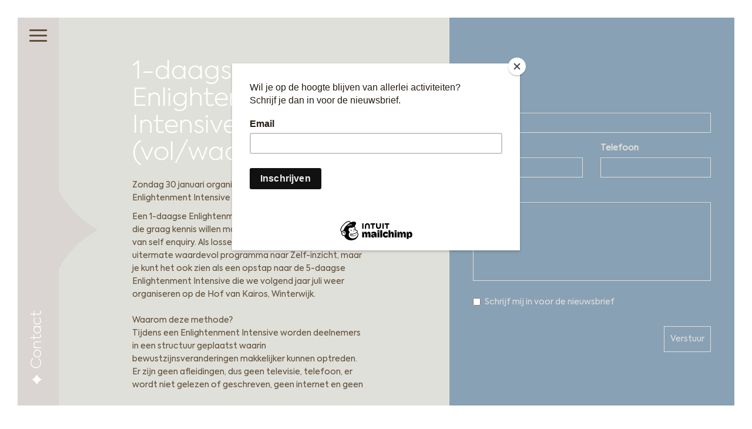

--- FILE ---
content_type: text/html; charset=UTF-8
request_url: https://ramonroelofs.nl/contact/1-daagse-enlightenment-intensive-bijna-vol/
body_size: 5676
content:
<!DOCTYPE html> 
<html lang="nl">   
	<head>	 
			  
	<meta http-equiv="content-type" content="text/html;  charset=UTF-8"  >   
  <meta name="viewport" content="width=device-width, initial-scale=1.0">
	<meta http-equiv="X-UA-Compatible" content="IE=edge" > 
	<meta name="apple-mobile-web-app-capable" content="yes" /> 	
	<title>1-daagse Enlightenment Intensive | 30 januari 2022 | Ramon Roelofs</title>	
	<meta name="description" 				content="Zondag 30 januari organiseren we een 1-daagse Enlightenment Intensive in Den Haag.
Een 1-daagse Enlightenment Intensive is voor iedereen die graag kennis willen maken met deze unieke methode van self enquiry. Als losse interventie biedt deze dag een uitermate waardevol programma naar Zelf-inzi" />     
	<meta property="og:title" 			content="1-daagse Enlightenment Intensive | 30 januari 2022 | Ramon Roelofs"/>
  <meta property="og:type" 				content="website"/>
  <meta property="og:url" 				content="https://www.ramonroelofs.nl/contact/1-daagse-enlightenment-intensive-bijna-vol/"/>
	<meta property="og:image" 		 itemprop="image"	content="https://www.ramonroelofs.nl/images/rr_logo.svg"/>
  <meta property="og:site_name" 	content="Ramon Roelofs"/> 
  <meta property="og:description" content="Zondag 30 januari organiseren we een 1-daagse Enlightenment Intensive in Den Haag.
Een 1-daagse Enlightenment Intensive is voor iedereen die graag kennis willen maken met deze unieke methode van self enquiry. Als losse interventie biedt deze dag een uitermate waardevol programma naar Zelf-inzi"/>   
  <meta property="og:locale"  		content="nl_NL"/>    
  <meta property="fb:admins" 			content="100000437214399"/>
	<link rel="canonical" href="https://www.ramonroelofs.nl/contact/1-daagse-enlightenment-intensive-bijna-vol/" />
     	   
				<link href="/style/bootstrap/css/bootstrap.css" rel="stylesheet"> 
		<link href="/style/style.css" rel="stylesheet" type="text/css"> 
		<link href="/modules/rr_contact/local_style.css" rel="stylesheet" type="text/css">					     
		<link rel="apple-touch-icon" sizes="180x180" href="/images/favicon/apple-touch-icon.png">
		<link rel="icon" type="image/png" sizes="32x32" href="/images/favicon/favicon-32x32.png">
		<link rel="icon" type="image/png" sizes="16x16" href="/images/favicon/favicon-16x16.png">
		<link rel="manifest" href="/images/favicon/site.webmanifest">
		<link rel="shortcut icon" href="/images/favicon/favicon.ico">
		<meta name="msapplication-TileColor" content="#da532c">
		<meta name="msapplication-config" content="/images/favicon/browserconfig.xml">
		<meta name="theme-color" content="#ffffff">
		<!-- Global site tag (gtag.js) - Google Analytics -->
		<script async src="https://www.googletagmanager.com/gtag/js?id=G-1YETL5CVR9"></script>
		<script>
		  window.dataLayer = window.dataLayer || [];
		  function gtag(){dataLayer.push(arguments);}
		  gtag('js', new Date());

		  gtag('config', 'G-1YETL5CVR9');
		</script>
		
		<script id="mcjs">!function(c,h,i,m,p){m=c.createElement(h),p=c.getElementsByTagName(h)[0],m.async=1,m.src=i,p.parentNode.insertBefore(m,p)}(document,"script","https://chimpstatic.com/mcjs-connected/js/users/62c07613a3d149417ab6dfda7/477a8ac0e81d2234ef9a8eded.js");</script> 
	</head> 
	<body  class="ccl2 mod_rrcontact " > 
		<div id="left"></div>
		<div id="right"></div>
		<div id="top"></div>
		<div id="bottom"></div>
		
		<div class="viewportwrapper">
				
			<div id="wrapper" class=" ">
				
				
<div id="sidebar-wrapper">  
	<a id="menu-toggle" href="#"> 
	  <span></span>
	  <span></span>
	  <span></span>
	</a>
  	
	<div class="logowrap">
		<a href="/" title="Ramon Roelofs">
			<img src="/images/rr_logo.svg" class="img-responsive" alt="Ramon Roelofs"
		</a>
	</div>
	
  <ul class="sidebar-nav" id="sidebar">  
   				<li  >   
				<a
					href="/" 
					title="Home" 
					>
					Home				</a> 
			</li> 
						<li  >   
				<a
					href="/biografie/" 
					title="Biografie" 
					>
					Biografie				</a> 
			</li> 
						<li  >   
				<a
					href="/agenda/" 
					title="Agenda" 
					>
					Agenda				</a> 
			</li> 
						<li  >   
				<a
					href="/coaching/" 
					title="Coaching" 
					>
					Coaching				</a> 
			</li> 
						<li  >   
				<a
					href="/testimonials/" 
					title="Testimonials" 
					>
					Testimonials				</a> 
			</li> 
						<li  >   
				<a
					href="/media/" 
					title="Media" 
					>
					Media				</a> 
			</li> 
									<li  >   
							<a
								href="/media/podcast/" 
								title="Podcast" 
								>
								Podcast
							</a> 
						</li> 
						<li  >   
							<a
								href="/media/boeken/" 
								title="Boeken" 
								>
								Boeken
							</a> 
						</li> 
									<li class=' active' >   
				<a
					href="/contact/" 
					title="Contact" 
					>
					Contact				</a> 
			</li> 
						<li  >   
				<a
					href="/nieuws/" 
					title="Nieuws" 
					>
					Nieuws				</a> 
			</li> 
			  
  </ul>
  
  <h3 class="tilttitle">
  	<span class="icon-ruit"></span>Contact  </h3>
</div>
      
  
				
	      <!-- Page content -->
	      <div id="page-content-wrapper">
	        <!-- Keep all page content within the page-content inset div! -->
	        <div class="page-content inset">
  
																			<section id="content">      
											     
<div class="container-fluid">
	<article>   
		<div class="row row-eq-height">
			<div class="col-md-7 fullheight bigpadding  ">
				<div class="textwrapper">				
					<h1 class="animate">
						1-daagse Enlightenment Intensive (vol/wachtlijst) 
					</h1> 
					<h2>
						 
					</h2> 
					<p  class=" visible-xs marginbelow">
						<a href="#inschrijven" class=" cta smooth">
							Direct inschrijven
						</a>
					</p>
					<span class="contentBody">
						<p>Zondag 30 januari organiseren we een 1-daagse Enlightenment Intensive in Den Haag.</p>
<p>Een 1-daagse Enlightenment Intensive is voor iedereen die graag kennis willen maken met deze unieke methode van&nbsp;self enquiry. Als losse interventie biedt deze dag een uitermate waardevol programma naar Zelf-inzicht, maar je kunt het ook zien als een opstap naar de 5-daagse Enlightenment Intensive die we volgend jaar juli weer organiseren op de Hof van Kairos, Winterwijk.<br />&nbsp;<br />Waarom deze methode?<br />Tijdens een Enlightenment Intensive worden deelnemers in een structuur geplaatst waarin bewustzijnsveranderingen makkelijker kunnen optreden. Er zijn geen afleidingen, dus geen televisie, telefoon, er wordt niet gelezen of geschreven, geen internet en geen alcohol. Alle afleidingen en al ons speelgoed worden weggenomen; wat overblijft is een simpele vraag: wie ben ik? Het interessante aan deze methode is dat jij al het werk doet. Jij vraagt, jij antwoordt. De afwezigheid van afleidingen en de voortdurende overpeinzing van de vraag &lsquo;wie ben ik?&rsquo; werkt als een snelkookpan die langzaam maar zeker oude geestconstructies, emoties en soms zelfs energieblokkades in het lichaam opheft. Het ene na het andere patroon komt aan het licht, en eenmaal gezien, lossen ze op als sneeuw in de zon. En dan, juist op het moment wanneer je dat het minst verwacht, wordt de geest stil&hellip; daar ben je! Deze prachtige ervaring is onmogelijk in woorden te vangen, maar is fundamenteel en blijvend. &nbsp;</p>
<p>Tijdens de 1-daagse maken we kennis met de&nbsp;dyads&nbsp;die de basis vormen van de Enlightenment Intensive methode. Een&nbsp;dyad&nbsp;duurt veertig minuten en speelt zich altijd af tussen twee personen. Om en om wordt gewisseld van rol: de vraagsteller en degene die beantwoord. De veertig minuten zijn opgesplitst in delen van 4:37 min. waarbinnen de rolverdelingen plaatsvinden. Tussen iedere&nbsp;dyad&nbsp;is een korte meditatie. We doen nooit meer dan twee&nbsp;dyads&nbsp;achter elkaar, maar wisselen af met andere activiteiten, zoals meditatie, lunch en wandelen.</p>
<p><img src="/uploads/resized/large/orig/x3uu4lnw.jpg" alt="" width="590" height="978" /></p>
<p>Programma:<br />09:30&nbsp;&nbsp; inloop met thee/water en een versnapering<br />10:00&nbsp; &nbsp;start programma met een geleide meditatie<br />10:50&nbsp;&nbsp; uitleg structuur dyads<br />11:00&nbsp;&nbsp; dyad<br />12:30&nbsp; &nbsp;lunch<br />13:15&nbsp; &nbsp;dyad<br />15:00&nbsp;&nbsp; individuele loopmeditatie<br />15:45&nbsp;&nbsp; dyad<br />16:30&nbsp;&nbsp; einde programma met uitwisselen ervaringen<br />17:00&nbsp;&nbsp; naar huis&nbsp;&nbsp;&nbsp;<br />&nbsp;&nbsp;&nbsp;&nbsp;&nbsp; &nbsp;<br />Investering voor deze dag inclusief begeleiding, heerlijke en lichte vega-lunch, thee en onbeperkt water gedurende de dag en het boek&nbsp;Zenles in een wereld vol lawaai&nbsp;is &euro;150,-</p>
<p>Adres: Ockenburgh, Den Haag. Precieze adresgegevens ontvang je per mail.</p>
<p>De begeleiding tijdens deze dag is in handen van Ramon Roelofs en Fleur Kemp.&nbsp;<br /><a href="/biografie/">Over&nbsp;Ramon Roelofs</a></p>	
					</span>
					
					<p class="buttonwrap text-right">
						<a type="button" href="/agenda/" title="agenda">
						  <span class="icon-arrowleft"></span> Terug naar de agenda</a>
						</a>
					</p> 
					 
				</div>				
			</div>
			<div class="col-md-5 fullheight contactbg" id="inschrijven">  
				
					
				 	  
	<form class="contact" id="contactform" method=POST action="https://www.ramonroelofs.nl/contact/1-daagse-enlightenment-intensive-bijna-vol/#contactform" >
					<input type="hidden" name="onderwerp" value="Inschrijving 1-daagse Enlightenment Intensive (vol/wachtlijst) ">  
			  
		
		<div class="row "> 
			<div class="col-sm-12">						  
				<div class="form-group "> 							    
					<label for="naam">Naam</label>
	    		<input type="text" class="form-control" id="naam" name="naam"  value="" required>	
				</div> 
	    </div>			     
			<div class="col-sm-6">			
			  <div class="form-group ">
					<label for="email">E-mail</label>
			    <input type="email" class="form-control" id="email" name="email"  value=""  required>
			  </div> 
	    </div>	 
			<div class="col-sm-6">			
			  <div class="form-group">
					<label for="telefoon">Telefoon</label>
			    <input type="tel" class="form-control" id="telefoon" name="telefoon"  value=""  >
			  </div> 
	    </div>	 
	  </div>
		<div class="row marginbelow"> 
			<div class="col-sm-12">		
			  <div class="form-group">
					<label for="bericht">Bericht</label>
			    <textarea maxlength ="2000" rows="6" class="form-control" id="bericht" name="bericht"  required></textarea>
			  </div>
	    </div>		 
			<div class="col-sm-12">	
			  <div class="checkbox marginbelow  ">
			    <label>
			      <input type="checkbox" name="nieuwsbrief" > Schrijf mij in voor de nieuwsbrief
			    </label>
			  </div>
	    </div>		 
 					 
	<input type="hidden" id="g-recaptcha-response" name="g-recaptcha-response">
	<input type="hidden" name="action" value="validate_captcha">
	
			<div class="col-sm-12">
				<p class="text-right">			 
			  	<button type="submit" class="btn-hvh1"><span>Verstuur</span><span></span></button>
				</p>   
	    </div>		
	  </div>	
	  
				 
	</form>
				</div>
		</div> 
		 
		
		 
	</article>    
</div>  

  		   
										</section>  
											
									
									     
	        </div>
	      </div>
	       
			</div>
		</div>
 
	  <script src="//ajax.googleapis.com/ajax/libs/jquery/1.11.2/jquery.min.js"></script>
			
			<script src="/style/bootstrap/js/bootstrap.min.js"></script> 
						
			<script src="/include/scripts/swipebox/js/jquery.swipebox.min.js"></script> 
						
			<script src="/include/scripts/jquery/trunk8.min.js"></script> 
						
			<script src="/include/scripts/jquery/jquery.autosize.min.js"></script> 
						
			<script src="/include/scripts/jquery/jquery.mCustomScrollbar.concat.min.js"></script> 
						
			<script src="/include/scripts/jquery/jquery-ui/jquery-ui.min.js"></script> 
						
			<script src="/include/scripts/jquery/bootstrap-timepicker.min.js"></script> 
						
			<script src="/include/scripts/jquery/jquery-ui/jquery-ui-timepicker-addon.js"></script> 
						
			<script src="/include/scripts/jquery/slick/slick.min.js"></script> 
						
			<script src="/include/scripts/jquery/jquery.lazy.min.js"></script> 
						
			<script src="/include/core/scripts.js"></script> 
						
			<link href="/include/scripts/swipebox/css/swipebox.min.css" rel="stylesheet" type="text/css">  
						
			<link href="/include/scripts/jquery/slick/slick.css" rel="stylesheet" type="text/css">  
						
			<link href="/include/scripts/jquery/jquery-ui/jquery-ui.theme.css" rel="stylesheet" type="text/css">  
						
			<link href="/include/scripts/jquery/jquery-ui/jquery-ui.css" rel="stylesheet" type="text/css">  
						
			<link href="/include/scripts/jquery/slick/slick.css" rel="stylesheet" type="text/css">  
						
			<link href="/include/scripts/jquery/perfectscrollbar/perfect-scrollbar.css" rel="stylesheet" type="text/css">  
			<script type="text/javascript" src="/modules/rr_contact/local_scripts.js"></script> 
<link href="/include/scripts/jquery/slick/slick.css" rel="stylesheet" type="text/css">  
<link href="/include/scripts/jquery/slick/slick-theme.css" rel="stylesheet" type="text/css">  
<script src="/include/scripts/jquery/slick/slick.min.js"></script>   

<script src='https://www.google.com/recaptcha/api.js?render=6Lec6cUjAAAAAHaZVVIqHeULZ8aFDm3F84CdIAvJ'></script> 
<script>
    grecaptcha.ready(function() {
    // do request for recaptcha token
    // response is promise with passed token
        grecaptcha.execute('6Lec6cUjAAAAAHaZVVIqHeULZ8aFDm3F84CdIAvJ', {action:'validate_captcha'})
                  .then(function(token) {
            // add token value to form
            document.getElementById('g-recaptcha-response').value = token;
        });
    });
</script>

   

<script type="text/javascript">
	$(document).ready(function(){    
		
	  $("span.contentBody img").each(function() {  
	  		$(this).addClass("img-responsive");
	      var src = $(this).attr('src').replace('/6/','/12/'); 
	      var alt = $(this).attr('alt');
	    
	  }); 
		$('.contentBody  img').each(function () { 
		  if( $(this).attr("alt") !="" )
		  { 
			}
			
		});
		 
 	
	});
</script>
			   
		<div class="modal fade" id="popup" tabindex="-1" role="dialog">
		  <div class="modal-dialog" role="document">
		    <div class="modal-content" >
		      <div class="modal-header">
		        <button type="button" class="close" data-dismiss="modal" aria-label="Close"><span aria-hidden="true"><span class="glyphicon glyphicon-remove"></span></span></button>
						<h3>
							1-daagse Enlightenment Intensive						</h3>
		      </div>
		      <div class="modal-body" style="color: black">  
						
						<p>Op zaterdag 19 juni, 17 juli en 14 augustus organiseren we een 1-daagse Enlightenment Intensive in het duindorpje Groet aan de voet van de Schoorlse Duinen.</p>
<p>Er zijn nog enkele plekken vrij. Schrijf je snel in!</p>							
						<br>
						<p>
							<a href="/contact/1-daagse-enlightenment-intensive1621888804/" class="cta">
								Meer informatie							</a> 
						</p>
									 
		 

		      </div> 
		    </div><!-- /.modal-content -->
		  </div><!-- /.modal-dialog -->
		</div><!-- /.modal --> 
	  
	</body>
</html> 


--- FILE ---
content_type: text/html; charset=utf-8
request_url: https://www.google.com/recaptcha/api2/anchor?ar=1&k=6Lec6cUjAAAAAHaZVVIqHeULZ8aFDm3F84CdIAvJ&co=aHR0cHM6Ly9yYW1vbnJvZWxvZnMubmw6NDQz&hl=en&v=PoyoqOPhxBO7pBk68S4YbpHZ&size=invisible&anchor-ms=20000&execute-ms=30000&cb=rfraky1358b2
body_size: 48818
content:
<!DOCTYPE HTML><html dir="ltr" lang="en"><head><meta http-equiv="Content-Type" content="text/html; charset=UTF-8">
<meta http-equiv="X-UA-Compatible" content="IE=edge">
<title>reCAPTCHA</title>
<style type="text/css">
/* cyrillic-ext */
@font-face {
  font-family: 'Roboto';
  font-style: normal;
  font-weight: 400;
  font-stretch: 100%;
  src: url(//fonts.gstatic.com/s/roboto/v48/KFO7CnqEu92Fr1ME7kSn66aGLdTylUAMa3GUBHMdazTgWw.woff2) format('woff2');
  unicode-range: U+0460-052F, U+1C80-1C8A, U+20B4, U+2DE0-2DFF, U+A640-A69F, U+FE2E-FE2F;
}
/* cyrillic */
@font-face {
  font-family: 'Roboto';
  font-style: normal;
  font-weight: 400;
  font-stretch: 100%;
  src: url(//fonts.gstatic.com/s/roboto/v48/KFO7CnqEu92Fr1ME7kSn66aGLdTylUAMa3iUBHMdazTgWw.woff2) format('woff2');
  unicode-range: U+0301, U+0400-045F, U+0490-0491, U+04B0-04B1, U+2116;
}
/* greek-ext */
@font-face {
  font-family: 'Roboto';
  font-style: normal;
  font-weight: 400;
  font-stretch: 100%;
  src: url(//fonts.gstatic.com/s/roboto/v48/KFO7CnqEu92Fr1ME7kSn66aGLdTylUAMa3CUBHMdazTgWw.woff2) format('woff2');
  unicode-range: U+1F00-1FFF;
}
/* greek */
@font-face {
  font-family: 'Roboto';
  font-style: normal;
  font-weight: 400;
  font-stretch: 100%;
  src: url(//fonts.gstatic.com/s/roboto/v48/KFO7CnqEu92Fr1ME7kSn66aGLdTylUAMa3-UBHMdazTgWw.woff2) format('woff2');
  unicode-range: U+0370-0377, U+037A-037F, U+0384-038A, U+038C, U+038E-03A1, U+03A3-03FF;
}
/* math */
@font-face {
  font-family: 'Roboto';
  font-style: normal;
  font-weight: 400;
  font-stretch: 100%;
  src: url(//fonts.gstatic.com/s/roboto/v48/KFO7CnqEu92Fr1ME7kSn66aGLdTylUAMawCUBHMdazTgWw.woff2) format('woff2');
  unicode-range: U+0302-0303, U+0305, U+0307-0308, U+0310, U+0312, U+0315, U+031A, U+0326-0327, U+032C, U+032F-0330, U+0332-0333, U+0338, U+033A, U+0346, U+034D, U+0391-03A1, U+03A3-03A9, U+03B1-03C9, U+03D1, U+03D5-03D6, U+03F0-03F1, U+03F4-03F5, U+2016-2017, U+2034-2038, U+203C, U+2040, U+2043, U+2047, U+2050, U+2057, U+205F, U+2070-2071, U+2074-208E, U+2090-209C, U+20D0-20DC, U+20E1, U+20E5-20EF, U+2100-2112, U+2114-2115, U+2117-2121, U+2123-214F, U+2190, U+2192, U+2194-21AE, U+21B0-21E5, U+21F1-21F2, U+21F4-2211, U+2213-2214, U+2216-22FF, U+2308-230B, U+2310, U+2319, U+231C-2321, U+2336-237A, U+237C, U+2395, U+239B-23B7, U+23D0, U+23DC-23E1, U+2474-2475, U+25AF, U+25B3, U+25B7, U+25BD, U+25C1, U+25CA, U+25CC, U+25FB, U+266D-266F, U+27C0-27FF, U+2900-2AFF, U+2B0E-2B11, U+2B30-2B4C, U+2BFE, U+3030, U+FF5B, U+FF5D, U+1D400-1D7FF, U+1EE00-1EEFF;
}
/* symbols */
@font-face {
  font-family: 'Roboto';
  font-style: normal;
  font-weight: 400;
  font-stretch: 100%;
  src: url(//fonts.gstatic.com/s/roboto/v48/KFO7CnqEu92Fr1ME7kSn66aGLdTylUAMaxKUBHMdazTgWw.woff2) format('woff2');
  unicode-range: U+0001-000C, U+000E-001F, U+007F-009F, U+20DD-20E0, U+20E2-20E4, U+2150-218F, U+2190, U+2192, U+2194-2199, U+21AF, U+21E6-21F0, U+21F3, U+2218-2219, U+2299, U+22C4-22C6, U+2300-243F, U+2440-244A, U+2460-24FF, U+25A0-27BF, U+2800-28FF, U+2921-2922, U+2981, U+29BF, U+29EB, U+2B00-2BFF, U+4DC0-4DFF, U+FFF9-FFFB, U+10140-1018E, U+10190-1019C, U+101A0, U+101D0-101FD, U+102E0-102FB, U+10E60-10E7E, U+1D2C0-1D2D3, U+1D2E0-1D37F, U+1F000-1F0FF, U+1F100-1F1AD, U+1F1E6-1F1FF, U+1F30D-1F30F, U+1F315, U+1F31C, U+1F31E, U+1F320-1F32C, U+1F336, U+1F378, U+1F37D, U+1F382, U+1F393-1F39F, U+1F3A7-1F3A8, U+1F3AC-1F3AF, U+1F3C2, U+1F3C4-1F3C6, U+1F3CA-1F3CE, U+1F3D4-1F3E0, U+1F3ED, U+1F3F1-1F3F3, U+1F3F5-1F3F7, U+1F408, U+1F415, U+1F41F, U+1F426, U+1F43F, U+1F441-1F442, U+1F444, U+1F446-1F449, U+1F44C-1F44E, U+1F453, U+1F46A, U+1F47D, U+1F4A3, U+1F4B0, U+1F4B3, U+1F4B9, U+1F4BB, U+1F4BF, U+1F4C8-1F4CB, U+1F4D6, U+1F4DA, U+1F4DF, U+1F4E3-1F4E6, U+1F4EA-1F4ED, U+1F4F7, U+1F4F9-1F4FB, U+1F4FD-1F4FE, U+1F503, U+1F507-1F50B, U+1F50D, U+1F512-1F513, U+1F53E-1F54A, U+1F54F-1F5FA, U+1F610, U+1F650-1F67F, U+1F687, U+1F68D, U+1F691, U+1F694, U+1F698, U+1F6AD, U+1F6B2, U+1F6B9-1F6BA, U+1F6BC, U+1F6C6-1F6CF, U+1F6D3-1F6D7, U+1F6E0-1F6EA, U+1F6F0-1F6F3, U+1F6F7-1F6FC, U+1F700-1F7FF, U+1F800-1F80B, U+1F810-1F847, U+1F850-1F859, U+1F860-1F887, U+1F890-1F8AD, U+1F8B0-1F8BB, U+1F8C0-1F8C1, U+1F900-1F90B, U+1F93B, U+1F946, U+1F984, U+1F996, U+1F9E9, U+1FA00-1FA6F, U+1FA70-1FA7C, U+1FA80-1FA89, U+1FA8F-1FAC6, U+1FACE-1FADC, U+1FADF-1FAE9, U+1FAF0-1FAF8, U+1FB00-1FBFF;
}
/* vietnamese */
@font-face {
  font-family: 'Roboto';
  font-style: normal;
  font-weight: 400;
  font-stretch: 100%;
  src: url(//fonts.gstatic.com/s/roboto/v48/KFO7CnqEu92Fr1ME7kSn66aGLdTylUAMa3OUBHMdazTgWw.woff2) format('woff2');
  unicode-range: U+0102-0103, U+0110-0111, U+0128-0129, U+0168-0169, U+01A0-01A1, U+01AF-01B0, U+0300-0301, U+0303-0304, U+0308-0309, U+0323, U+0329, U+1EA0-1EF9, U+20AB;
}
/* latin-ext */
@font-face {
  font-family: 'Roboto';
  font-style: normal;
  font-weight: 400;
  font-stretch: 100%;
  src: url(//fonts.gstatic.com/s/roboto/v48/KFO7CnqEu92Fr1ME7kSn66aGLdTylUAMa3KUBHMdazTgWw.woff2) format('woff2');
  unicode-range: U+0100-02BA, U+02BD-02C5, U+02C7-02CC, U+02CE-02D7, U+02DD-02FF, U+0304, U+0308, U+0329, U+1D00-1DBF, U+1E00-1E9F, U+1EF2-1EFF, U+2020, U+20A0-20AB, U+20AD-20C0, U+2113, U+2C60-2C7F, U+A720-A7FF;
}
/* latin */
@font-face {
  font-family: 'Roboto';
  font-style: normal;
  font-weight: 400;
  font-stretch: 100%;
  src: url(//fonts.gstatic.com/s/roboto/v48/KFO7CnqEu92Fr1ME7kSn66aGLdTylUAMa3yUBHMdazQ.woff2) format('woff2');
  unicode-range: U+0000-00FF, U+0131, U+0152-0153, U+02BB-02BC, U+02C6, U+02DA, U+02DC, U+0304, U+0308, U+0329, U+2000-206F, U+20AC, U+2122, U+2191, U+2193, U+2212, U+2215, U+FEFF, U+FFFD;
}
/* cyrillic-ext */
@font-face {
  font-family: 'Roboto';
  font-style: normal;
  font-weight: 500;
  font-stretch: 100%;
  src: url(//fonts.gstatic.com/s/roboto/v48/KFO7CnqEu92Fr1ME7kSn66aGLdTylUAMa3GUBHMdazTgWw.woff2) format('woff2');
  unicode-range: U+0460-052F, U+1C80-1C8A, U+20B4, U+2DE0-2DFF, U+A640-A69F, U+FE2E-FE2F;
}
/* cyrillic */
@font-face {
  font-family: 'Roboto';
  font-style: normal;
  font-weight: 500;
  font-stretch: 100%;
  src: url(//fonts.gstatic.com/s/roboto/v48/KFO7CnqEu92Fr1ME7kSn66aGLdTylUAMa3iUBHMdazTgWw.woff2) format('woff2');
  unicode-range: U+0301, U+0400-045F, U+0490-0491, U+04B0-04B1, U+2116;
}
/* greek-ext */
@font-face {
  font-family: 'Roboto';
  font-style: normal;
  font-weight: 500;
  font-stretch: 100%;
  src: url(//fonts.gstatic.com/s/roboto/v48/KFO7CnqEu92Fr1ME7kSn66aGLdTylUAMa3CUBHMdazTgWw.woff2) format('woff2');
  unicode-range: U+1F00-1FFF;
}
/* greek */
@font-face {
  font-family: 'Roboto';
  font-style: normal;
  font-weight: 500;
  font-stretch: 100%;
  src: url(//fonts.gstatic.com/s/roboto/v48/KFO7CnqEu92Fr1ME7kSn66aGLdTylUAMa3-UBHMdazTgWw.woff2) format('woff2');
  unicode-range: U+0370-0377, U+037A-037F, U+0384-038A, U+038C, U+038E-03A1, U+03A3-03FF;
}
/* math */
@font-face {
  font-family: 'Roboto';
  font-style: normal;
  font-weight: 500;
  font-stretch: 100%;
  src: url(//fonts.gstatic.com/s/roboto/v48/KFO7CnqEu92Fr1ME7kSn66aGLdTylUAMawCUBHMdazTgWw.woff2) format('woff2');
  unicode-range: U+0302-0303, U+0305, U+0307-0308, U+0310, U+0312, U+0315, U+031A, U+0326-0327, U+032C, U+032F-0330, U+0332-0333, U+0338, U+033A, U+0346, U+034D, U+0391-03A1, U+03A3-03A9, U+03B1-03C9, U+03D1, U+03D5-03D6, U+03F0-03F1, U+03F4-03F5, U+2016-2017, U+2034-2038, U+203C, U+2040, U+2043, U+2047, U+2050, U+2057, U+205F, U+2070-2071, U+2074-208E, U+2090-209C, U+20D0-20DC, U+20E1, U+20E5-20EF, U+2100-2112, U+2114-2115, U+2117-2121, U+2123-214F, U+2190, U+2192, U+2194-21AE, U+21B0-21E5, U+21F1-21F2, U+21F4-2211, U+2213-2214, U+2216-22FF, U+2308-230B, U+2310, U+2319, U+231C-2321, U+2336-237A, U+237C, U+2395, U+239B-23B7, U+23D0, U+23DC-23E1, U+2474-2475, U+25AF, U+25B3, U+25B7, U+25BD, U+25C1, U+25CA, U+25CC, U+25FB, U+266D-266F, U+27C0-27FF, U+2900-2AFF, U+2B0E-2B11, U+2B30-2B4C, U+2BFE, U+3030, U+FF5B, U+FF5D, U+1D400-1D7FF, U+1EE00-1EEFF;
}
/* symbols */
@font-face {
  font-family: 'Roboto';
  font-style: normal;
  font-weight: 500;
  font-stretch: 100%;
  src: url(//fonts.gstatic.com/s/roboto/v48/KFO7CnqEu92Fr1ME7kSn66aGLdTylUAMaxKUBHMdazTgWw.woff2) format('woff2');
  unicode-range: U+0001-000C, U+000E-001F, U+007F-009F, U+20DD-20E0, U+20E2-20E4, U+2150-218F, U+2190, U+2192, U+2194-2199, U+21AF, U+21E6-21F0, U+21F3, U+2218-2219, U+2299, U+22C4-22C6, U+2300-243F, U+2440-244A, U+2460-24FF, U+25A0-27BF, U+2800-28FF, U+2921-2922, U+2981, U+29BF, U+29EB, U+2B00-2BFF, U+4DC0-4DFF, U+FFF9-FFFB, U+10140-1018E, U+10190-1019C, U+101A0, U+101D0-101FD, U+102E0-102FB, U+10E60-10E7E, U+1D2C0-1D2D3, U+1D2E0-1D37F, U+1F000-1F0FF, U+1F100-1F1AD, U+1F1E6-1F1FF, U+1F30D-1F30F, U+1F315, U+1F31C, U+1F31E, U+1F320-1F32C, U+1F336, U+1F378, U+1F37D, U+1F382, U+1F393-1F39F, U+1F3A7-1F3A8, U+1F3AC-1F3AF, U+1F3C2, U+1F3C4-1F3C6, U+1F3CA-1F3CE, U+1F3D4-1F3E0, U+1F3ED, U+1F3F1-1F3F3, U+1F3F5-1F3F7, U+1F408, U+1F415, U+1F41F, U+1F426, U+1F43F, U+1F441-1F442, U+1F444, U+1F446-1F449, U+1F44C-1F44E, U+1F453, U+1F46A, U+1F47D, U+1F4A3, U+1F4B0, U+1F4B3, U+1F4B9, U+1F4BB, U+1F4BF, U+1F4C8-1F4CB, U+1F4D6, U+1F4DA, U+1F4DF, U+1F4E3-1F4E6, U+1F4EA-1F4ED, U+1F4F7, U+1F4F9-1F4FB, U+1F4FD-1F4FE, U+1F503, U+1F507-1F50B, U+1F50D, U+1F512-1F513, U+1F53E-1F54A, U+1F54F-1F5FA, U+1F610, U+1F650-1F67F, U+1F687, U+1F68D, U+1F691, U+1F694, U+1F698, U+1F6AD, U+1F6B2, U+1F6B9-1F6BA, U+1F6BC, U+1F6C6-1F6CF, U+1F6D3-1F6D7, U+1F6E0-1F6EA, U+1F6F0-1F6F3, U+1F6F7-1F6FC, U+1F700-1F7FF, U+1F800-1F80B, U+1F810-1F847, U+1F850-1F859, U+1F860-1F887, U+1F890-1F8AD, U+1F8B0-1F8BB, U+1F8C0-1F8C1, U+1F900-1F90B, U+1F93B, U+1F946, U+1F984, U+1F996, U+1F9E9, U+1FA00-1FA6F, U+1FA70-1FA7C, U+1FA80-1FA89, U+1FA8F-1FAC6, U+1FACE-1FADC, U+1FADF-1FAE9, U+1FAF0-1FAF8, U+1FB00-1FBFF;
}
/* vietnamese */
@font-face {
  font-family: 'Roboto';
  font-style: normal;
  font-weight: 500;
  font-stretch: 100%;
  src: url(//fonts.gstatic.com/s/roboto/v48/KFO7CnqEu92Fr1ME7kSn66aGLdTylUAMa3OUBHMdazTgWw.woff2) format('woff2');
  unicode-range: U+0102-0103, U+0110-0111, U+0128-0129, U+0168-0169, U+01A0-01A1, U+01AF-01B0, U+0300-0301, U+0303-0304, U+0308-0309, U+0323, U+0329, U+1EA0-1EF9, U+20AB;
}
/* latin-ext */
@font-face {
  font-family: 'Roboto';
  font-style: normal;
  font-weight: 500;
  font-stretch: 100%;
  src: url(//fonts.gstatic.com/s/roboto/v48/KFO7CnqEu92Fr1ME7kSn66aGLdTylUAMa3KUBHMdazTgWw.woff2) format('woff2');
  unicode-range: U+0100-02BA, U+02BD-02C5, U+02C7-02CC, U+02CE-02D7, U+02DD-02FF, U+0304, U+0308, U+0329, U+1D00-1DBF, U+1E00-1E9F, U+1EF2-1EFF, U+2020, U+20A0-20AB, U+20AD-20C0, U+2113, U+2C60-2C7F, U+A720-A7FF;
}
/* latin */
@font-face {
  font-family: 'Roboto';
  font-style: normal;
  font-weight: 500;
  font-stretch: 100%;
  src: url(//fonts.gstatic.com/s/roboto/v48/KFO7CnqEu92Fr1ME7kSn66aGLdTylUAMa3yUBHMdazQ.woff2) format('woff2');
  unicode-range: U+0000-00FF, U+0131, U+0152-0153, U+02BB-02BC, U+02C6, U+02DA, U+02DC, U+0304, U+0308, U+0329, U+2000-206F, U+20AC, U+2122, U+2191, U+2193, U+2212, U+2215, U+FEFF, U+FFFD;
}
/* cyrillic-ext */
@font-face {
  font-family: 'Roboto';
  font-style: normal;
  font-weight: 900;
  font-stretch: 100%;
  src: url(//fonts.gstatic.com/s/roboto/v48/KFO7CnqEu92Fr1ME7kSn66aGLdTylUAMa3GUBHMdazTgWw.woff2) format('woff2');
  unicode-range: U+0460-052F, U+1C80-1C8A, U+20B4, U+2DE0-2DFF, U+A640-A69F, U+FE2E-FE2F;
}
/* cyrillic */
@font-face {
  font-family: 'Roboto';
  font-style: normal;
  font-weight: 900;
  font-stretch: 100%;
  src: url(//fonts.gstatic.com/s/roboto/v48/KFO7CnqEu92Fr1ME7kSn66aGLdTylUAMa3iUBHMdazTgWw.woff2) format('woff2');
  unicode-range: U+0301, U+0400-045F, U+0490-0491, U+04B0-04B1, U+2116;
}
/* greek-ext */
@font-face {
  font-family: 'Roboto';
  font-style: normal;
  font-weight: 900;
  font-stretch: 100%;
  src: url(//fonts.gstatic.com/s/roboto/v48/KFO7CnqEu92Fr1ME7kSn66aGLdTylUAMa3CUBHMdazTgWw.woff2) format('woff2');
  unicode-range: U+1F00-1FFF;
}
/* greek */
@font-face {
  font-family: 'Roboto';
  font-style: normal;
  font-weight: 900;
  font-stretch: 100%;
  src: url(//fonts.gstatic.com/s/roboto/v48/KFO7CnqEu92Fr1ME7kSn66aGLdTylUAMa3-UBHMdazTgWw.woff2) format('woff2');
  unicode-range: U+0370-0377, U+037A-037F, U+0384-038A, U+038C, U+038E-03A1, U+03A3-03FF;
}
/* math */
@font-face {
  font-family: 'Roboto';
  font-style: normal;
  font-weight: 900;
  font-stretch: 100%;
  src: url(//fonts.gstatic.com/s/roboto/v48/KFO7CnqEu92Fr1ME7kSn66aGLdTylUAMawCUBHMdazTgWw.woff2) format('woff2');
  unicode-range: U+0302-0303, U+0305, U+0307-0308, U+0310, U+0312, U+0315, U+031A, U+0326-0327, U+032C, U+032F-0330, U+0332-0333, U+0338, U+033A, U+0346, U+034D, U+0391-03A1, U+03A3-03A9, U+03B1-03C9, U+03D1, U+03D5-03D6, U+03F0-03F1, U+03F4-03F5, U+2016-2017, U+2034-2038, U+203C, U+2040, U+2043, U+2047, U+2050, U+2057, U+205F, U+2070-2071, U+2074-208E, U+2090-209C, U+20D0-20DC, U+20E1, U+20E5-20EF, U+2100-2112, U+2114-2115, U+2117-2121, U+2123-214F, U+2190, U+2192, U+2194-21AE, U+21B0-21E5, U+21F1-21F2, U+21F4-2211, U+2213-2214, U+2216-22FF, U+2308-230B, U+2310, U+2319, U+231C-2321, U+2336-237A, U+237C, U+2395, U+239B-23B7, U+23D0, U+23DC-23E1, U+2474-2475, U+25AF, U+25B3, U+25B7, U+25BD, U+25C1, U+25CA, U+25CC, U+25FB, U+266D-266F, U+27C0-27FF, U+2900-2AFF, U+2B0E-2B11, U+2B30-2B4C, U+2BFE, U+3030, U+FF5B, U+FF5D, U+1D400-1D7FF, U+1EE00-1EEFF;
}
/* symbols */
@font-face {
  font-family: 'Roboto';
  font-style: normal;
  font-weight: 900;
  font-stretch: 100%;
  src: url(//fonts.gstatic.com/s/roboto/v48/KFO7CnqEu92Fr1ME7kSn66aGLdTylUAMaxKUBHMdazTgWw.woff2) format('woff2');
  unicode-range: U+0001-000C, U+000E-001F, U+007F-009F, U+20DD-20E0, U+20E2-20E4, U+2150-218F, U+2190, U+2192, U+2194-2199, U+21AF, U+21E6-21F0, U+21F3, U+2218-2219, U+2299, U+22C4-22C6, U+2300-243F, U+2440-244A, U+2460-24FF, U+25A0-27BF, U+2800-28FF, U+2921-2922, U+2981, U+29BF, U+29EB, U+2B00-2BFF, U+4DC0-4DFF, U+FFF9-FFFB, U+10140-1018E, U+10190-1019C, U+101A0, U+101D0-101FD, U+102E0-102FB, U+10E60-10E7E, U+1D2C0-1D2D3, U+1D2E0-1D37F, U+1F000-1F0FF, U+1F100-1F1AD, U+1F1E6-1F1FF, U+1F30D-1F30F, U+1F315, U+1F31C, U+1F31E, U+1F320-1F32C, U+1F336, U+1F378, U+1F37D, U+1F382, U+1F393-1F39F, U+1F3A7-1F3A8, U+1F3AC-1F3AF, U+1F3C2, U+1F3C4-1F3C6, U+1F3CA-1F3CE, U+1F3D4-1F3E0, U+1F3ED, U+1F3F1-1F3F3, U+1F3F5-1F3F7, U+1F408, U+1F415, U+1F41F, U+1F426, U+1F43F, U+1F441-1F442, U+1F444, U+1F446-1F449, U+1F44C-1F44E, U+1F453, U+1F46A, U+1F47D, U+1F4A3, U+1F4B0, U+1F4B3, U+1F4B9, U+1F4BB, U+1F4BF, U+1F4C8-1F4CB, U+1F4D6, U+1F4DA, U+1F4DF, U+1F4E3-1F4E6, U+1F4EA-1F4ED, U+1F4F7, U+1F4F9-1F4FB, U+1F4FD-1F4FE, U+1F503, U+1F507-1F50B, U+1F50D, U+1F512-1F513, U+1F53E-1F54A, U+1F54F-1F5FA, U+1F610, U+1F650-1F67F, U+1F687, U+1F68D, U+1F691, U+1F694, U+1F698, U+1F6AD, U+1F6B2, U+1F6B9-1F6BA, U+1F6BC, U+1F6C6-1F6CF, U+1F6D3-1F6D7, U+1F6E0-1F6EA, U+1F6F0-1F6F3, U+1F6F7-1F6FC, U+1F700-1F7FF, U+1F800-1F80B, U+1F810-1F847, U+1F850-1F859, U+1F860-1F887, U+1F890-1F8AD, U+1F8B0-1F8BB, U+1F8C0-1F8C1, U+1F900-1F90B, U+1F93B, U+1F946, U+1F984, U+1F996, U+1F9E9, U+1FA00-1FA6F, U+1FA70-1FA7C, U+1FA80-1FA89, U+1FA8F-1FAC6, U+1FACE-1FADC, U+1FADF-1FAE9, U+1FAF0-1FAF8, U+1FB00-1FBFF;
}
/* vietnamese */
@font-face {
  font-family: 'Roboto';
  font-style: normal;
  font-weight: 900;
  font-stretch: 100%;
  src: url(//fonts.gstatic.com/s/roboto/v48/KFO7CnqEu92Fr1ME7kSn66aGLdTylUAMa3OUBHMdazTgWw.woff2) format('woff2');
  unicode-range: U+0102-0103, U+0110-0111, U+0128-0129, U+0168-0169, U+01A0-01A1, U+01AF-01B0, U+0300-0301, U+0303-0304, U+0308-0309, U+0323, U+0329, U+1EA0-1EF9, U+20AB;
}
/* latin-ext */
@font-face {
  font-family: 'Roboto';
  font-style: normal;
  font-weight: 900;
  font-stretch: 100%;
  src: url(//fonts.gstatic.com/s/roboto/v48/KFO7CnqEu92Fr1ME7kSn66aGLdTylUAMa3KUBHMdazTgWw.woff2) format('woff2');
  unicode-range: U+0100-02BA, U+02BD-02C5, U+02C7-02CC, U+02CE-02D7, U+02DD-02FF, U+0304, U+0308, U+0329, U+1D00-1DBF, U+1E00-1E9F, U+1EF2-1EFF, U+2020, U+20A0-20AB, U+20AD-20C0, U+2113, U+2C60-2C7F, U+A720-A7FF;
}
/* latin */
@font-face {
  font-family: 'Roboto';
  font-style: normal;
  font-weight: 900;
  font-stretch: 100%;
  src: url(//fonts.gstatic.com/s/roboto/v48/KFO7CnqEu92Fr1ME7kSn66aGLdTylUAMa3yUBHMdazQ.woff2) format('woff2');
  unicode-range: U+0000-00FF, U+0131, U+0152-0153, U+02BB-02BC, U+02C6, U+02DA, U+02DC, U+0304, U+0308, U+0329, U+2000-206F, U+20AC, U+2122, U+2191, U+2193, U+2212, U+2215, U+FEFF, U+FFFD;
}

</style>
<link rel="stylesheet" type="text/css" href="https://www.gstatic.com/recaptcha/releases/PoyoqOPhxBO7pBk68S4YbpHZ/styles__ltr.css">
<script nonce="QpPcDCqT-jqg3DZADUMAPg" type="text/javascript">window['__recaptcha_api'] = 'https://www.google.com/recaptcha/api2/';</script>
<script type="text/javascript" src="https://www.gstatic.com/recaptcha/releases/PoyoqOPhxBO7pBk68S4YbpHZ/recaptcha__en.js" nonce="QpPcDCqT-jqg3DZADUMAPg">
      
    </script></head>
<body><div id="rc-anchor-alert" class="rc-anchor-alert"></div>
<input type="hidden" id="recaptcha-token" value="[base64]">
<script type="text/javascript" nonce="QpPcDCqT-jqg3DZADUMAPg">
      recaptcha.anchor.Main.init("[\x22ainput\x22,[\x22bgdata\x22,\x22\x22,\[base64]/[base64]/[base64]/[base64]/[base64]/[base64]/KGcoTywyNTMsTy5PKSxVRyhPLEMpKTpnKE8sMjUzLEMpLE8pKSxsKSksTykpfSxieT1mdW5jdGlvbihDLE8sdSxsKXtmb3IobD0odT1SKEMpLDApO08+MDtPLS0pbD1sPDw4fFooQyk7ZyhDLHUsbCl9LFVHPWZ1bmN0aW9uKEMsTyl7Qy5pLmxlbmd0aD4xMDQ/[base64]/[base64]/[base64]/[base64]/[base64]/[base64]/[base64]\\u003d\x22,\[base64]\\u003d\\u003d\x22,\x22RGMWw5rDusKRT8OSw5xPTEDDuHlGanXDtsOLw67DnSPCgwnDmGvCvsO9NyloXsKvSz9hwqgjwqPCscOoF8KDOsKUDj9ewo7CiWkGAsKUw4TCksK6OMKJw57DucOXWX0lDMOGEsO6wpPCo3rDtcKFb2HCucOeVSnDvcO/VD45wppbwqsdwqLCjFvDkMOUw488XcOZCcOdAcKrXMO9f8OweMK1OcKIwrUQwrwowoQQwohKRsKbWFfCrsKSZxImTSwUHMODX8KCAcKhwrVwXmLCt1jCqlPDksOIw4V0fAbDrMKrwp/CvMOUwpvCj8OTw6dxfMKdIR4Cwq3Ci8OiYwvCrlFbe8K2KWTDgsKPwoZuB8K7wq1Hw6TDhMO5Miwtw4jChsKnJEoVw67DlArDsmTDscOTNcO5Iycjw5/Duy7DpBLDtjxaw5dNOMO8wqXDhB9zwqt6woILRcOrwpQMNTrDrhzDlcKmwp5nLMKNw4dJw5F4wqlDw6dKwrENw4HCjcKZBFnCi3Jaw4wowrHDnV/DjVxww61awq5Kw4swwo7Dmjc9ZcKVS8Ovw63CrMO6w7VtwoTDgcO1woPDm1M3wrUIw4vDsy7CmlvDklbCm27Ck8Oiw7vDn8ONS1hXwq8rwqnDg1LCgsKpwoTDjBVkM0HDrMOBbG0NO8KSewo3wqzDuzHCncKXCnvCm8OiNcOZw5nChMO/w4fDt8KUwqvChHtSwrsvBcK4w5IVwrp7wpzCsjjDjsOAfgPCksORe07DkcOUfUdUEMOYcsKtwpHCrMOYw4/DhU40L07DocKowpd6wpvDk0TCp8K+w5TDg8OtwqMHw7jDvsKaeSPDiQhSDSHDqiRhw4pRHGnDozvCkMKKezHDi8KHwpQXCCBHC8OsAcKJw53DmMKRwrPCtnQ5VkLCs8OuO8KPwoNje3LCpcKKwqvDsychRBjDmcOHRsKNwqzCkzFOwpBCwp7CsMORTsOsw4/CuE7CiTE/w5rDmBxrwq3DhcK/woHCjcKqSsORwpzCmkTCoWDCn2F3w5PDjnrCvsKuAnYhasOgw5DDlDJ9NTrDi8O+HMKQwrHDhyTDhMO7K8OUI2JVRcORR8OgbBcyXsOcIcKqwoHCiMKzwovDvQRkw7RHw6/DqcOTOMKfWcKEDcOOIMO0Z8K7w4/DrX3CglXDqm5uKMKmw5zCk8OYwrTDu8KwQ8OpwoPDt0ARNjrCkw3DmxNsE8KSw5bDlQDDt3YDBsO1wqtYwr12UhrChEs5dMK0wp3Ci8OAw6tae8K7LcK4w7x2wr0/wqHDvMKAwo0NYGbCocKowq0OwoMSDMObZMKxw6nDshErUcOqGcKiw4vDvMOBRCpEw5PDjTzDtzXCnTBOBEMuKgbDj8O8CRQDwq7ClF3Ci0LCtsKmworDmMKAbT/CrCHChDNnTGvCqWfCoAbCrMOIPQ/DtcKlw47DpXB/w7FBw6LCvC7ChcKCOsOow4jDssOAwpnCqgVZw7TDuA1Iw6DCtsOQwq/CoF1iwp7CrW/CrcKJPcK6wpHCtU8FwqhweHrCl8KMwpocwrddY3Vyw53DvRxUwpZBwqbDliIoOjtNw54kwrzCuEU6w49Kw6fDlF7Ds8OPFMKsw67DusKjeMOaw4sJb8KOwrIIwpoLw53DucOcGX0twoHCrMOtwrcjw4TCmSfDtsK7NH/DozdhwoDCusKkw6gdw5NhXMKzSj5SDE5hKcK5KsKLw6JBCjbCt8O4UV3CmcK2wqvDm8K0w5cyEMKYFsOGJsOKRnYXw6ItNQ/CjsOWw64XwoQ6VTh/wpXDjyLDnsOpw6hewpVdUsOpAsKnwrEZw5Q+wqfDmzbCpMOIBRZywqXDmgnCq0fCoGTDsVHDmTrCu8OGwoVgccO2SSJyeMK4Z8KqKgJFCC/[base64]/ChsKcdsOuw6TDtlnCqSwQXsORKMKVwoDDsD/DmsKpwqrCrsKNwp4+CCLCg8OrHHMBWMKhwqxPw7M8wrfCoE14wqV0wr3DsVdqWCZDMlDCrsKxd8KRQF8Lw6NDMsOQwq4fE8Kow7w/w7/CkVwMXMKnNXNtI8O7b3LCuG/Cl8O7cyHDtAV1wpcODTo5w6PClz/CqkEJGWwlwqjDlwhkwqpwwqVhw6x6AcOiw7/Cq1TDksOWwpvDhcOow4VWDsO+wqtsw5R+wo9SdcO6fsOBwr3Dv8Ouw67DlUfDvcOhw7fDmMOhw6dQfDURwqXChRfDuMKBJCddZ8OfEDpGw6HCm8Krw5DCgmp4w5pkw48ywprDusO9HVY1woHDqcO6Z8KGwpBfJi/DvMOkFSoWw512R8KXwpPDpTXCgGHDn8OeOW/DqsOkw7XDlMOWcHDCu8OSw5sgTHTCmsO6wrpQwoLDinVRS1/DvXbCocOZUz3ClMKsAXRWGsOdB8KpK8Olwosuw4/[base64]/CmHjDtwLDkGXDl34QRSMRZMKjBRXCuU/CokXDhcK4w6jDgcOELMKIwp4YEMOXHsOjwr/[base64]/CucO3O0lAw7HDp8Otw4vDg8Oyw55Fw6LCocOhw7zDlcOFDGYowqdqBMOSw6DDlQDDgcO5w6w/wqReGsOGLMKbanfDhsK0wpzDvXgybyY6wp03XMKHw7PCpsO9WDBSw6B1CsOhXUXDicKawrtzMMOPaEfDpsOCH8OeCHs+U8KqFzEFKzs9wpbDhcO+LsOZwr4GZArChkXCh8O9YVoBwqUWIcO+JTfDgsKcdCJhw6bDkcOOIGB8F8K/wphxETUhJcK2Qg3Cv3vDuGx0Bm3DiBwIw75ewoo/cDwNan/DlcK4woVXasOrDDoUdsKrQz9KwoAbw4TDq2JnB1jDoDDCnMOeeMK4w6TCpmJXOsOKwqxPLcKLA3bChn1WCDUTDkfDt8Omw5DDusKKwqfDv8O1WcK8enQDw7bCv09Iwp0efcK/a1/CqMKawrrCtcOUw67DmMOuIMOIGMO3wp/DhhnCiMKFwqhwQkozwpnCm8KSL8OcNMKHQ8K6wogPT2U0XV1EdxvCoT/DqHnDusKgwovCg0HDpMO6esKqUsO1DxYLw64RGnJfwoUUwr/[base64]/GsOoe8KMw449w6RMw47CucKPwpUFCQZ3DMKeTHhPw4V/wrk0U3xRQyjCmErCosKHwrJrAhsywrXDt8OAw4wFwqfCgsKGwq5HT8OmYCfDgBYsDV/CmUzCocODwo1Qw6VUDQg2woHCvjB0QGZaZMOvw7DDgQ/DiMO3BsOaEAdweGXCu0XCoMOMw63ChijCqMKyFcK0w7Jyw6TDsMKJw4tfCMOxKsOiw6TCqnVsCDvCmCHCuEHDlMKzYsO9AQUgw4JRCFPCg8KtGsKyw4p6wosiw7UywrzDrMKVwr7Dnn4dFXDDg8Oyw4DDmcOLwoPDiDRhwox9w53Ds2TCocOBZ8Kjwr/[base64]/[base64]/CkCjCjsOLDQHDrcKFPWxIwpFYwp07w5QIw7ppWcKxNGfCh8OEH8OKEzZewpnDrlTCicOJw5UEwo4nQ8KswrZMw7oNwqzDp8O1w7IvHF0uw6/DlcKuI8KTRlfDgQFKw6fDnsO2w4gEHVx0w5rDucKvShNDw7HDksKKRcOqw4rCjn4+WUHCocOPX8KVw4/[base64]/DrcKCIQvCjgLDpMOiwr5cwrzDiVHDu8O9EsKDPQFXA8OBU8KOND7DsWLDkVVPOsKDw7zDk8KXwqXDiQjCqcOaw5DDoE7CjgJQw5wQw7EMwr1Gw5vDj8KDw4LDucOnwpIeQBF/ESbDocOcwrILCcKQRmVUw7Fkw5PCocKdwrA+wohSwr/[base64]/VhbDvlLDgsKRw60yESjDvABNwonCiMK1wonDq8K0w5fDncODw5Ujwq7CrCrCuMO1QsKawoMwwopHwr14OMO1c3XDgBR0w6LCr8OLSFnChkJnwqETNsKhw6jChGfCqsKBcirCuMKgGVzCncOyNk/CtGfDvEUod8OSw60hw7LDhh/CjcKpwoTDlMK3cMOdwplDwq3DgsOMwpB3w5LCiMKXNMOfw4AUBMOqYj4nw43CpsKaw7w2MGfCuWXCoR9FXyVmw6fCo8OOwrnCocKKS8KHw7HDlG4YJsO/wrBnwoHCpcK/KAnDv8KLw5vCrRAvw4/[base64]/DhXcwV8OjwqIBBMK1JWbDqilRw4/[base64]/CtQvCssOawrAcwobDhXHCqcO0dsOKGSLDoMOfBcO+A8K7w54ow5ZCw70gRl/Cr1bCnDfDicKuF2c2LRnCiTYhw6g4PRzCg8KTPQQYKMOvw4syw7rDiB3DvsOYwrZXwoLDjcKuwo1ANsKEwrxww5HCpMOpSBDDjgfCi8OMw65ucjrDmMOrPw3Ds8O/YsK7XgxObcKAwozDt8KxL2DDjcOZwo4ISEXDqsOtLyrCssOjZAfDusKBwpFowp/[base64]/CkcKKYw1/w6LCtlHDhmnCu8OrwojDqytew6ggGAzCm2LDtMKtwqVlcnIoPQXDuFjCpwPChcKFdMKOwrHCgTI5woHCicKCf8K/FMOyw5dfGMOvPUgEK8O5wptCLARRBMOmw79ZGXgVw4DDuE0ew5fDusKINcOkSmHDo28+REXDgx1ATsOsdsKmJMK+w4rDrsKHEDY4a8KsfjbDg8KEwpJ5PlsZS8OPMAhowpTDisK1R8OuI8KXw7PDtMOfCsKUZcK8w5bCgMOjwpJ4w77CuVgrdAx/csKSQsKUTEfCicOKwohAJBIRw5bDj8KeacK1ak7ClsO/cV9RwoZHecOTNsOUwroAw585FcOIw7tRwr8hwqDDgsOIfSwLLMO1bS3Du2TDmsOPwqRuw6APwptuwo3DucKIwobDiWDDtQTCrMO8VMK/RQ9GVTjDj07Dg8OMCCNeZClzIHjCiy55YQ8tw5nCjsKmBcKjHhU7w4nDqF3Dny7CicOlw4/CkT4mRsOPwqlNeMKcQhHCpHfCtcKdwoRtwrDDsmvCrMOyX2siw5XDvsOKWcO+IcOmwqLDtUzCimAtSGfCjsO2wrbDl8K3BjDDucObwpfCpWp8W2fClsOqBMKyDU/Do8OsLsOkGHHDqsOLJMK3QR7CmMKDMcOVwq8ow5F2w6XCosOkKcOnwoxiw5AJaAvCpcKsd8OYwqnDqcO9wptSwpDChMOlaBkywoHDjcKnw51fw5/Cp8KIw4lEwp/[base64]/Cs34XIMKQVigkH217RDx+E8OCw57Cn8Kkw6Usw78DdcK3O8OSwoZuwr7DhsO9NyApHgnDpMOBw7p4QMOxwpvCjEB6w77DmTLDlcO0KsKQw4pcLHVpNjtLwrt4WjXCjsORO8OyK8KKaMO6w6/[base64]/CqTrDtMOJwo1mAcOYT8ODbBjCmjfCssKDPWzDj8OcZMK5Hl/DrsOZJgVsw4DDk8KQPMOCF2rCgwrCisKawpfDqEc0W1A6wrZGwoUEw5zCtwPDqcONwrfDjzBRMh0Cw4wMGDhlI23CjcKIFMKSKhZeBhjCkcKHEgPCoMKZXVnCucOHeMOJw5A4wrYkDUjCosKDw6bDosO3w6fDvcK/w4nCmsOcw57Cu8OLSMKXNCXDplfCucKSbMOJwrRedypEFzbDoy48cmvCijMgw5hmYFZOJ8KDwoLDgMOlwrHCplvDhXzCgXBtQ8ONWsKBwoZLJVjCuk5Cwp1rw5/CqjlVw7jCgWrDrSEHaRzCsgHCjjslw5MnZsOuKsKIDVvCvcOowpzCn8OfwpfDpMO6PMKeO8O3woJ6wpPDq8KUwqI6wrzDisK9F2DCoR8hw5LDigLCkTDCkcOuwrttwqLCoGLDiQ1CBcKzwqvCpsO+RAjDjcOywpMrw7vCvhbCrMODf8OTwq/Dg8Kiwp4NOcOJKMOdw77DpDTCrsO3wqHColXDmDYCX8OpRMKWUcKCw5Y7wrfDoykwD8OVw4TCpAsWFsOJwozDqsOeIcODw5jDmMOGw4R4WXBwwrYBFMK7w6bCoRF0wpvCiFHCvzLDiMKuwoc/TcK4wrliIBZJw63Dl21GfXIQQcKnc8OEaCjCrnrCtXV0WzkCw4jDlWE9csOSF8OncU/Dh3Jab8K1wrY7E8O9wp1yB8KowrrCkUI1cGlnJAkLNsKCw4rDhMOlTsKQw4oVwp3CvmPDhCN1w6DDnSfCiMKhwq4lwoPDrEPCuGBpwoQ+w4rDsHcrwpoGwqDCj3vCmXRMJ0UFTxgzwp7CrcOaIMK2XgMOecO/wrjClMOPw6XCs8OTwpc2LCbDkjc2w74UYcOnwrfDhWvDrcOkw482w6PCt8KrdjPCs8KIw6/Dh217GXfDl8K5wp9UBm1iZcOcw4rDj8OCFX4Aw6/CscO4w63CrcKowoYqXMO/fsK0w7MYw7zDukx/SDpDMMOJZCbCmsO7dHRyw47CnsKlw5hTYTHCsiTCjcOdFcO+TgPCt0pZw4J/THnClcKLA8KxFR4mf8KWEncPw7I8w4XCvsO6Qw/ChWtEw6HCssKXwr0BwqzDnMOzwo/Dim/DgwhywqzCm8OYwoM0BGdVw55uw4A7w4DCmWkLXV3DiiTDnzgteg43AsOMaV8Kwr1GeQhHYH/[base64]/[base64]/[base64]/DusOydCBTGMOiwqICJ0zDsnvCpADDo8OcB3nCmMKNw7phUkEVOFnDognClMO+CBN/w7ZPfnfDosKhw6paw5Y4WsK0w5YGw47Cr8Opw4MYCl9nCA/DpcKkNT3DkMKuw6nCgsKpw5cRCMOJcXhidEbCkcOJwpQsb1/CgcOjwoFCRkBQw5UNSV3DoRbDt2wTw53DsWvCm8KSHMKCw5Qww4UXXz8dWjRCw6zDrDFvw6LCniDCki5pazvCnMOwQW/ClsO1bMKkwoc7wqnCkG9/wrgkw7NUw5nCjcOAfyXCiMO8w6rDuA/Cg8OOworDhMO2RcKxwqXCtwk7C8KXw7RDGDs/wqrDtmbDog9DV2XCgjrDoVNgbMKYPRs+w44ew5Nqw5rCshHDh1HCk8O4bStFLcONBArDgCxQPVsww5zCtMOOLUpBccO3HMKOw4whwrXDm8Ocw4wWHiwXJAtIFMOINcKeW8OZDBzDsVzDhFTCkVx0CgV8wpN2EifDrBgXc8KNwpMIe8Oww65Gw6hzw4HDg8Okwo/[base64]/FUzCgDBGw5DDiMOBNMO2ZhAgBkHDpRPCtsOnwq7DucOowpTDssOowo5/wrbCu8O9WD1iwpNQwrnCnEvDlMKmw6pmQMO3w4UlFMK4w4tFw7QHBm7DosKQIsOtSMOBwp/[base64]/CtC4UCW4sw4MiNcOUGMKOw6Npw4Y6w6rDnMO4w49ww5zDnl1Yw60/fsOzAz3DsjRRw71cwrJuFxnDoDkVwq8QTMOFwqwAUMOxw7kMwrt3VcKGUVwxC8K6OsKJVEh3w65VNz/ChsKMEMK1w53Ckx7DnkTCi8Ojw77DuHRWRMOew5DCksOhZcOnwq1dwqXCq8OOZsOKG8O0w7DDi8KuMGoAw7sVfsKIM8OIw5vDosKgCmF/[base64]/VybDokB0wq/CgChkZhDDvA9Jw7/Dp145w5bCuMOww4vDtTnCihrCvldyTiEww63CizkwwoDCmMO4wprDuAI4wr0tSDjDiT0fwqHDkcOicynCs8OKSjXCrSDCosOOw5bCtsKDwqzDn8OiC13DncKtYSMqHcOHwqzDuxpPWl4IQcKzLcKCfGHCpHLCg8ORXg/Dh8KlM8KiI8Ktwr9iHsKnOMOCECRNFcK0wot8TVXDp8OdWsOCS8OCUGfDucOdw5rCrMKCE3fDsisTw6IwwqnDvcK+w6pNwoB5w47CgcOEw6cowqADw7EEw6DCp8Krwo/ChybCksO4LBPCvT3CnF7Drn7CmMKaFcOjGcKWw4vCtMKWOxbCq8OEw6U7YHnDlsOSTMKyBMO7TcOJaHDCrQnDiAbDtw0RJHdGe3Ymw7Ylw6TCnC7DrcKbV0sCKCHCncKWw5grw7F0ZCjCgsKiwr7Ds8OYw7nChQnDrsO5w7I/wpzDiMO1w6F0JSHDisKsQsKWOMOnYcKQF8K5fcKSK1lQYgbDk0TCnMOhVDrCpsK+w73DgMOlw6PCihbCvjk4w5rCnFoMWATDkEcXw5PCj1nDkyIkfy3DiQEkPcK0w7wJC1fCoMKgM8O/wpzChMKQwr/CqMOewqMcwoldwrPCnA0TNHQGGcKXwpRuw5VgwqotwqjCh8OYAcKdIsOOXnxjXmk9w6hZJcKOE8OITsOpw60lw4U2w7jCshRNW8O/w7jDtsOGwoEHwrPCmVXDl8KBTMKWKmcbelbCjcOqw73Dk8KKwpbCrCLDn3UQwpYDZMK+wrLDvzfCpsKLccOWcxTDtsOxcW5DwrjDq8KPQULCuRQywo/Dok8vB3MlH3pNw6doOwwbw5XDmgATV0nDkQnCnMK6wpQxw7/[base64]/wp4PMsK1FyfCmMK8w43Cg8OEwq8XHsKdWSvCusO2wpzCo1R2IMK2AAHDgF7Cm8OdCGQOw5hvNcObwpTCmzlfEGovwrHCvQ/[base64]/DnhYMw5ZJWMOywq3Ds3xxwpIUwq7Co1TDjidXw7DDl07CgiUqQMOzIjHCgih/GcKjTEUgXsKTJcKNSBTDkyjDicOHGRxYw7ZSwoIYH8Ojw6LCqsKEQHzCj8OVw5kZw5Avwp5UcDjCksOzwos3wrjDmSXCiBrClcO3YMKDdTg/bBQPwrfCoU0Wwp7DucKowp7CtAltNxTCmMO1XsKgwoBsYyAZFMKyGMO3IB48S27DhMKkck5aw5FjwqkVRsKVw7DDlcK8NcOuw6EkcMOowprClUzCqRhMO3JydMOpw5c3woF/a3hNw7bDvW/DjcOLLMOfcQXCvMKAw6c4wpAZQ8OeDF3ClgHCiMOFw5JwesKPJkkCw7HDtsOUw75iw7HDtcKET8OyDjcNwpEpA0xGw5RRwofClxnDvyrCnsOYwoXDoMKeehDDgsKFTkd5w73CrgZTw780fjQdw5PDtMO2wrfDlcK5WsODwpLCi8O9A8O8bcOxQsOJw7AzFsO9FMK/UsKsJ3HDrlTCtVLDo8OmEyrCjsKHV2nDg8O1KMKFaMKwOsOyw4HDmx/DmsKxwo8+SMO9RMOXEhkHWsK/w4HDqcK1w7AFwojDgTnCgsOkYCfDhcKjT1N/[base64]/[base64]/Dg8OXIAwPwpjDnwXCqcOMLiRfw7UKwpR/wpTCr8KSw7t8YF51L8OyTxAcw7MtfMKBKznCt8Ouw5pPwrPDhMOvccKYwrzCqU3Cj35LwpfDmMOMw4XDqUvDg8OwwoLDssOFDMOnIMKXUsOcwqTDsMOJMcKxw5vCvcOQwqwETDbDgFjDgGpzw7xBFcOXwo58NMOkw4cfccOdMsO5wrAKw4p7QC/CtsKCRDjDlBPCoibCp8KdAMO6wrI6wo/[base64]/wpM/w7Zaw5ptw5bDtMKXSMK3woTCsxRMw581wpXCliwrwpNCw4/Cs8OoLQXCnB4TD8Odwoo6w6Ycw77CnWDDssKvw7YRRh1ywr4UwpgkwqggU2Mawq3CtcKJN8Oawr/CkFcAw6IjGgI3w6rCtMKxwrVXw6TDvkI5w4nDhl8jbcOjEcOMw4HCsDJEwrzDgyQzPXPCpTJJw5VBwrbDoRF+w6swNw/CssKSwofCuVbDk8OPwqwfE8KTb8KRSyogwpTDiXXCrMK9dRBUQh8MYy7CpTghZXwnw6YleTALY8KkwqszwpDCsMO+w4XDlsO6Ajg/wq7CtsKCNh8ewonDlVhMKcK+FnI5dh7DkMKLwqjCjcOuE8OHKUF/wrpgdEfCp8KpRTjCtcOUMcOzd0TDisOzcAsxZ8OeeGbDvsOMaMKiw7vCn3lWw4nChmYjeMK6MMOgHEFpwqPCiCtFw5ZbDk1ibUsEBcORZEQ+wqtOw7vCllAYNhrDriXCiMK4JEJXw6QswqJSHsKwNHAkwoLDpcOew61vwonDjFLCvcO0GS9mXjAVwokfGMKWwrnDnwE/wqXCgCkLYjbChMO+w6jCpMOQwoYJw7DDnylQw5jCocODCsKBwosTwoLDi3fDp8OQI3thBMOXwpAYTk8pw44YImkQFsO4WcOow5vDlcKxNBEbHxgxOMKyw5xawqJKCDDDgRIrwprDknI0wrk8w6LDiRo4cnvCnsOWw4FELMOGwp/DknjDucO+wrTDvsKicMO5w6/CpH8xwrl3Q8Kzw6fDpcOwHGAnw7DDmnfCn8O4GBfCjMK/[base64]/DlMO7I8K1wp3DpF5Rw7jDjF4FwrUNw6Msw5t9VMOvK8KxwqoqfMKZwrQ0GRFswo4QEX1rw74lG8ODwpbClDLDrcOMw6jCmTrDrn/DksOkf8KQf8K0wotjwrchT8OVwpoJRMOrwpQkwpLCtTnCpnUqXUDDgHkJP8KAwrjDpMO8XVvCtwJtwpEkw702wp7Cog4IU2rDpsONwosLwr3Dv8Kpw6lEaFcww4rDisKwwrfDucKYw7s0SsK/[base64]/CsknDgVTDgMONwq0dwqhCcMOLw4HCiggaw6JHJHkEwrEcEQIeEFxqwr9TScK4MsKiAyQLbcOwNTjCqCTCliXCi8Oswo7Ct8Kvw7k9wrA7ccKrC8OyGAp5wrdIwrlndBDDisOPc105wrTDvH7CvATCpG/CkhjDk8Opw4A/[base64]/UMOIwqhiwqgNw6vCsUsoE8KRwo9KHsOMwocueWRsw5nDtcKKTMKVwqfCg8KgesOTHADDn8KFw4hMwpfCocK/wqDDt8KTfcOhNB8hw7wfSMKOQMOrMCIKwr1zKDnCrRcSbgo7woXDkcK6wrt0woLDm8OmBgnCqSDDv8K4PMObw7/[base64]/w5cZwoBeGmLDmsObwqPCggAdIMKaAcKgwqcYMGdmwpoPGcKnWcK1ZnhjFBvDlcKrwo3CucKcUcO6w4bDiAp/wr3DhcK6eMKAw5VNworDmEgUwo7CosOOQ8OdA8Kawp7Cm8KtPsOuwp5tw6fDhcKJQnIyw6zCg31Ow71aPUhEwq7CsAXCgEHDhcO3ZBvChsOwXWlMIA8CwqwsKDtScMO/[base64]/[base64]/Cmj/Cg0bCrHvDkCfCo8OnbcOFw5nDssKaw7PDkMKBw7rDh2fCg8KOEMKLQ1zCvMK2H8Kow6VZMRprVMO1VcKpWjQrT1LDjMOFwoXCg8OOwqchwpwnJiDChXLDpk/[base64]/[base64]/CjUPDjD7CtMKLwqLCgMKLw4kLZMOgwpXCjhnCgHXCsC7Cpz08wp9Nw43CkQ/DrQNlMMKicMOvwoNuw7gwIgrCiUtQw55eXMKUHCwbw6wJwpQIwrxbwqfCn8Oyw6/DicOTwr9mw5UuwpfDhcKDBzrDrcOtasOZwrVIFsKgchhrw41Sw73DlMKFdAE7wp0RworDgXxRw5hXE3Zxf8KPAjbDhcO6wp7DtTrCpzI6QEMnP8Kda8OJwrvDvQUCUUHCkMOHN8OsUm5RFhlVw5/CjmwrL3Qaw67DgsOZwp13wrbDv2YwGhoDw5XDlTA+wpHDnMORw54sw64vMlTDscOSMcOuw44mOsKCw4hOSAHDnMKKTMO/[base64]/Dk8Oaw5PDn8O4YzfDsMOXw43DuinCscKDS2vClFAGw47CqsOLwrYAGMO3w4DCnGYBw59Hw6XClcOrTcOGYhbCtcOMPFTDjWMLwqrCijYywohOw6sNGG7DqWRrw75IwqQxwoQgwpJCwrU5KFHCs1/CuMKrw63Cg8K4w687w6xOwqRNwrjCu8OmAzUbw6gPwoEJworDlgHDrMOjVcOYNVzCq2wwUMOCW0tVWsKywrTDvQfCgioDw6Rsw7bDqMKuwpF0HsKaw71Xw791ASEnw7hCI3oRw5bDqQzDmsODNsOKIcOlAVwzRVA1woHClsO1wotiWcOywpU/w4IPw4nCosOFHjphN0bCqcOuw7fCtG/DmcO4T8K1DsOkXxfCrcKwPsO8G8KEdx/[base64]/DvMK8azUXOsObM8KJw4DDisKULcKbPMKNwoQcNsOyMcKNX8ONJsOvasOjworClihuwplRVcKyV1kiIMKfwqDDp1nCvQd+wqzCrE7Cn8K/w4PDtQHCs8OHw53CtMKeXsOxLXbCiMOOJcKeATxvB3VSTVjCmEh4wqfCpm/[base64]/Cq2fCs8K0worDmsOFHMKHwpnCn8O7QVYnbws3FsKRYcOYw4TDoUTCjk8zwqrDlsKAw57DvX/Cp3HDvUHCp33ComUrw4Ytwo02w71cwrHDmDM0w6hew4bCo8ONJMKRw5YDLsKZw63DmUTCtG5GeXp4AcO9SE/Cq8Kmw4pEfS7CsMKeN8OSAxJqwpBGZHIzHSFowpl3aDknw7F/woBqUsOLw7tRU8Ouw63CimNzZMKtwoLCicKCR8Otf8Knb2rDv8O/wo9ow6EEw75ZWsK3w5okw6vDvsK5MsO9bHfCpMKIwrrDvcK3VcKYL8Oow5Y6wow7cxsxwrfDo8KCwoXCiyjCm8O5w7xCwprDqUjCqEV5esOVw7bDjz90cGbCvkwfIMKZGMO7P8KqH1jDgDAKw7LChsOkJRXCqTFzI8KyOMKWw7w/EEzCoyhgw7TDnhZKwqLCkwo7csOnQsK8EGHDqsKowqbDsDvCg3MqDsOTw53DnMKvLDfCi8KWKsORw7YTfl3DhUUNw7bDrXkKwpE0wqN+wr7DqsKhwq/DrFM2wqzDmH8PGMKbPws5WMOnG21Lwp1aw4YlKxPDsHLCj8Oyw71aw63DnsO1w7NEwqtXw59BwqfCkcOzacOEOlleDQzCtMKHwpcBw7/Dl8KZwosASRJpRxIZw41DT8KHw6MqbsKGeSlDwp3CrcOnw5rDgGp6wqJQwqrChQvCrBlOAsKfw4XDiMKqwrN3CCPDunbDuMKbwpZCwqwmw41FwoE8wpkPfwrCpxFoYAEkG8K4ZH3DvMOHJ2/CoU0ZEnB1w6YkwqbCoDMhwo0MOR/DqS1jw4HCky10w4nDkFfCkHEMfcOhw7jDikYtwpTDkHYHw7lLOsKBacK8d8KEKMKrAcK3P0tcw75Dw6bDqiEFKT84wpDCp8K0KhdWwrLDqUgvwqhzw7XCkzbDuQ3CiB/DocOLGsKhwrlMw5IIw5A2IcOzwo3ClHEeZsO7IDnDixHCk8Khd1vDhGRkYXEwW8KBI0g1woEtwq/DrlFNw7/[base64]/CqsKGQMK9dVrCjhXDqHfDh8OPccKhw5QewrTDtwAUwrJywozCgk4gw7HCsG/DscOUwqPDjsKxE8KgXEJBw7jDuhkgEcKXwrQFwrBEw5twMRY2YMK1w7pyLyN/[base64]/[base64]/w5pJw6PDmMOKwrQdasKnw4/ClcO/w6HDgXDDugZ3wrPCssOCwobDjcOYTcKhwoAkA3NEcsOcw7jCuywaZAXCqcOgZVdGwq/DqxtBwqtidMK/[base64]/w5IuCibDnE5awrTDjUHCj0vDqMOxwqnCv8KpJMKUwopawp4JV3VDQ3YZw7JJw7jDt2DDgMO+wrvCtcK6wo/DjsKEdEsBGxcyEGx5LnLDnMKMwqcPw6JVO8KJesOIw4XCgcOhNsO8wpbCj3RTAMOCMDLClwERwqXDvjzCkTorcsOHwoNRw5zCoVB6CB7DkMKNw6wYAMKaw5LDlMOrbcOMwrktbhHCnGjDiSVtw4/CpEFhd8K4MnvDnBBDw7tbdcKLPsKqEsKMfkUOwpYGwotWw6sVwodJw4fDiVAsVy9mJcO+wqg7PMKhwpzChMOlC8KiwrnDuVBeXsKxMcKAeUbCoxxjwoRnw7zColx9TAVCw63CuX4Swr99AcOMHcK0RgNQL2NXw6HCtiNxwr/CnxTCvXPDuMO1Y3/CvAxQP8Opw7wtw5MCDsOcPEsdUcOMbMKFw4J8w5QyIzN1bMO3w4fCrMOyZcK3OzDDoMKTEMKTwrXDhsOEw5YKw7LDjsOpwoNUUGk0wonDvcKkRWLDpcK7H8Ouwpo2UsOJe1YHTyXCnMOpUsKGwqPCuMO+MXfDiwnDn3XDrRJ4RcOEN8OAw4/Dh8OfwpAdw7loZXc+F8OEwpIGBMOPTBfCv8KkLX/DtCZEQzlFdg7CtsKKw5cRUHzDisKVOWTCjRnCjsKmwoBgDsOcw63DgcKvRMKOHR/[base64]/[base64]/CuMO8w55yBcOfQMKLw7nCrwDCisKIw7IbMgpTaHLDrMO+aUgJc8KNfXjCvcOXwpLDjQEVw5nDiVDCrn7CnUQWccKjw7TClTBSw5bDkChJw4XCn2rCl8KOB207wobCl8Kxw5DDmmjCtsOgHsO1TwMMTCJdT8Ouw7/DjllXSDPDrcKBwoDDmsO9bsKlw70FXgnCt8ObPB4bwrXCtcOgw4Rtw5ocw4PCiMOJSl4aRMO2GcOrw7bCjsOZRMONw7kgO8Khw57DkyEERsKTdcOLJsOAKcOlATrDqcOfRlFtHzlXwrRuOABGNcKDwo9BJwdAw48zwr/CpAHDoxV0wotoVxfCrcO3woEAC8OrwrgEwpzDjk3CkBxwOVnCosK4O8OKBC7DnATDsBsGw43CnGJEAsKywrt8dxzDmcO0woXDvMKKw4TCrcOtScO8AcKmFcONdcOXwrlec8OxKAgBw6zDh17DisOKXMO/w7NlJcKgBcOPw4p2w4shwr3DksKdeSDDhTrDjEMUwqLDiWbCmsOYNsOAwqU7McKwDwU6w5g0ScKfAjIpHkEewqLDrMKmw6/DlSMqY8Kfw7VoL2TCrgdIXcKcLcKPwppowoNuw5dZwrLDvcKdF8OpfcK/wpPDjWbDl3sxwqbCpsKvXMKYZ8OgT8O1f8KXLMKwasKBAxldX8OUPQttNGAxwqhUGMOhw4jCtcOAwo3Cm2zDuAzDssOLacKoflNIwq07GRAlAsKCw58LQMK/w4fDqMK/bAYZBsKYwrfCsRF6wonCmFrCiiR4wrE0Di5tw6bDuUkcdWrCvW9ew7XCjHHDkGQDw6hKOcO6w4HDqT3DscKQw4Ymwr/CqW5jwohTfsO5R8OUTsKFci7DvyNnVHUaQ8KFG3MzwqjCmH/DmsOmw4TCvcOGCwAXw7Edw6lWeH1Vw7LDgTPCp8KYPFbCkwLCjUDCuMKaHlUsGncBw5PCnMO7LsKewozCkcKCccOxc8OZGA/CsMODHmrCvcOTCwBvw7A8ay81wpAFwo0KB8OqwpcTw63CscOVwpsLA03CqWVuF3HCpFzDpcKKw7/DmsONKcOmwq/DqFh+w4dOS8KKw7RxYmbClMK2cMKfwp0ywqhLXXkZOMO/w7rDn8O/[base64]/DmkEyCMKhTcO/dHrCrkvDnD3Dq1HCi8OvU8O+woLCvsOxwoVLIjDDs8OEEsO5wqHCusKyfMKDSykGWFHCrMO4P8OpWU8ow7Egw4LDswxpw67CjMKVw65iw6YTCWUrJF95wqZkw47DsmUea8KIw57DuwEYJArDoC0PAMKSXcOhfj/Cj8O+wrMTDcKpByt6w5EBwozDlcOuDGTDskXDnMOQRkAxwqPCh8Kjw7jCgsOAwqjCsGIlwonCrjPCkMOjRlBIRS0qwo3CjMOpw4bCncKTw4EpejZ8SnYHwpzCj3vDt1TCusKiwo/[base64]/[base64]/wrnDgkozfHlQU0zDnl7Co1bCpsOCwpjDi8KTGMKwIQ1KwoLCm34oG8Kfw5nChlcyEkTCp1JtwqNoVcOvBSnDrMOADcK6cDx5bxVGMsO1VzLCksOqw4ouEHoLw4DCp0xkwpDDgcO/dRYwRA1Ww61MwqbCnMOCw43CkTHDtMOaOMOWwr7CvRjDvkvDhhJFVMOVUQHDhMKwZMOewohJwpjCoDrCkcK8wpZsw70mworDnH9eW8KNNEsIwowIw7FPwq/CmQ4KUcOAw6oSwpzChMO/w6HCvDN4KnvDmMKcwo4sw7XCqQJmQcObBcKDw5gBw4AtSTHDisOZwoXDsDh2w7/CnU02w67DlVImwqfDnlxWwplFAhLCr2LDp8KkwpTCpMK0w6xOw5XCqcKvSEfDmcKvccKRwrhQwp0Iw43CvDUOw6MvwqrDtTRnwrPDpsOnwqQYZijCsiM/[base64]/[base64]/ZsKLIMKlIXDCocKJwozDhcOLARIsQ2jClXpEwo7CoxDCncOWNMOoI8K/V2B6ecOlwp/[base64]/w5nDkygEw7scwo7DryDCmMK/wrbDn8O+CsOow4ZXwpxjKE5CJsO7w4Yww7PDpMObwprCiWnCtMObPCYaZsKfKwBncg98dTXDsSU9wqPCk08CEcOTFcO/[base64]/CqQUYwpDCtMOQXFDDm8KOBsKrZMOAw7jCiwnCmDRobXfCpnJAwpLCng5ce8K1HMK5RX/DlVnCjD5IZ8O4G8O6wpDCn3wNw6vCv8Knw6F+JQPCmVlvHAzDhRc6w5PDg3jCmHzCrSlIwqRwwq/[base64]/Cl3IHw4LCjW4rw75Ze8K5X1nCgQrDhsOFRFjCiE0Aw6lJT8O8J8OsbWwKZ37Cn23Cp8K5TULChHvDuUgEMsKOw7ACwpDCicKME3FVO3RMPMOKw7vCq8KUwrjDuQlpw5VyMkDDi8OoUmXDl8K1w7gnccKkw6nChzA/AMKbInXCqyDCl8KTCTZcwq49W0nDu18RwqPCqVvCmBtHwoNUw7rDmCFSCsOlXsKXwowowoM0wqA9wpzDmcKkw7PCgxbDscOYbC/DtcO1O8K2QE3Dgg0Nwq4BLcKuw7PChMOhw5dFwoRMw4sYHivDpF7CjDEhw7fCnMORccOqCkkQwqt9wqbClsOqw7fCpMKfw6LCnsKTwqx6w5UMBygnw6JyasOIw5DCpiVPCz8WXcOVwq/Du8O9NmbDt1rDjSFhAcKsw6LDksKHwonCvkApwqPChcODb8OgwpwZMz7ChcOMbA0dwqjCsAvDuD9Vw5k/OUhfZFnDn0XCq8OzASzDrsK8w4IWOsOKw73DgsOmw5fDncKMwo/CuzHCvFvDhcK7LkfCrcKYSjPCpsKKw73CqknCmsKXQQ/DqcKlT8K/w5fCq1TDiltBw7UfcEXCtsOrTsKCLsKgAsOmTMKvw5wdc1zCgTzDr8K/[base64]/DijrCjcKUGsOaHcOiwo88w6rCqH3CkMObwpPDpsOMdGl/wrcEwoHDvsKOw7E8Bk0nX8KqTQ/Ck8OhVlHDv8KvfMKwSGHDuRojecK4w6fCsj/Du8OQaWYhwoQZwoEVwrhzIWofwrd7w7LDumx+KMKXZcORwqNhb1sXOE/CuDEMwrLDgVvDpcKhdWfDg8O0MMKzw73ClsK9D8KDTsKQESHDh8OrPhEZw7FnQ8OVDMObwqvChWc/Dg/DuDsqwpJQwpsPOTg5NcODYcKMwopbw4Amw5UHasOSwrQ+w65Oa8OIEMKdwrt0w6HCnMOwZBMXRGzCl8KVwoDCk8OYw7HDmcKbw6c/K23DvMOZR8ORwqvCljNFYMKBw5JPZ0/CuMOnw73DqHzDuMKkKy7CjinCg2Q0RsO0Wl/DucOCw5JUwpfCkX5nPUAPRsOTwrMMCsKfwrUbC1bCkMKOI1DDqcOlwpV1w7fDnMO2w7JaWXUYw7XDoW4Cw5RoVwI2w4HDvMKuwpvDqsKqwoQgwpLCgDMYwr3Cn8KnE8OJw7ZsQ8OEADjDukHDoMOvw4rCqSUebcKrwoQRHkphZ2fCo8KZS0/[base64]/wqMfw7InVWA6UsOodWMCCQHDpR9fR8OmJjIeBMKODSzCgmzConY/[base64]/Ct8OYBxrCkMKzLsOhw4rCqjEmw4/[base64]/CuMKyOVQWZcOSwp5CYsKowpTDsg/DmcKtSMKweMKgW8KjVsKdw4RKwrxQw5Ysw64cwqoWdyfDmFfCg2sZw70iw4hZByHCl8KzwpfCmMOyUUzDmwfDqcKVwr3Ctw9Lw6jCmsK8H8KyG8OWwrbCujBUwrPClVTDrsOIw4XDjsKvAsKyYTQNw6XDh2AJwpdKwqduMTF1aiTCk8K2wrJeFBNJw5/DuyrDlCDCkg4ePhJkCgAXwoZhw7TCscKWwqnCj8KqQ8OVw4AGwrsvw64Gw6nDrsOtwpHDmsKRb8KZZAskU2N+fMKHw6VNw7lxwq80wr/[base64]/HMO3fcKow7XCmsK2AMOvBcKgw6s3wos/wqbCqMKsw7wiwpRsw7bDo8KxFcORf8KVURTDisKzw6hyE2HCl8KTBX/DgWXDrWzCgSgXRzHCtSjDpmdLF09STsKGSMOLw4IyG1jCo1VCFcOhaTgDw7gBwrPCrsO7cMKcwo3DtsKxw4BRw6B8F8K3BVjCosOjYcO3w5TDgTzCl8OZw6U/HsOtNxfCtMK7dA\\u003d\\u003d\x22],null,[\x22conf\x22,null,\x226Lec6cUjAAAAAHaZVVIqHeULZ8aFDm3F84CdIAvJ\x22,0,null,null,null,1,[21,125,63,73,95,87,41,43,42,83,102,105,109,121],[1017145,913],0,null,null,null,null,0,null,0,null,700,1,null,0,\[base64]/76lBhnEnQkZnOKMAhmv8xEZ\x22,0,0,null,null,1,null,0,0,null,null,null,0],\x22https://ramonroelofs.nl:443\x22,null,[3,1,1],null,null,null,1,3600,[\x22https://www.google.com/intl/en/policies/privacy/\x22,\x22https://www.google.com/intl/en/policies/terms/\x22],\x22fQRYrMLfjq0UFXV0denQDv8E7C1kkt0E5F1P0YVPrHE\\u003d\x22,1,0,null,1,1769302202520,0,0,[30],null,[196,11,93],\x22RC-AdDPeHG2yXOuKQ\x22,null,null,null,null,null,\x220dAFcWeA6r2fFZT8b5MxegyWTOOUfo-f668J3eXfqXHeql3I4Aud0Cwg1jZPtcOkvt0WPCTmN9gmu8W7-z9qnoU4OaC_FPiAkkug\x22,1769385002266]");
    </script></body></html>

--- FILE ---
content_type: text/css
request_url: https://ramonroelofs.nl/style/style.css
body_size: 5068
content:
/*https://fonts.googleapis.com/css?family=Poppins:light,medium,semibold&subset=latin*/
 
@font-face {
  font-family: 'Open Sans';
  font-style: normal;
  font-weight: 400;
  src: local('Open Sans Regular'), local('OpenSans-Regular'), url(https://fonts.gstatic.com/s/opensans/v15/cJZKeOuBrn4kERxqtaUH3VtXRa8TVwTICgirnJhmVJw.woff2) format('woff2');
  unicode-range: U+0000-00FF, U+0131, U+0152-0153, U+02C6, U+02DA, U+02DC, U+2000-206F, U+2074, U+20AC, U+2212, U+2215;
}   

 
@font-face {
  font-family: 'Axiforma';
  src: url('/style/webfont/Axiforma-BookItalic.woff2') format('woff2'),
      url('/style/webfont/Axiforma-BookItalic.woff') format('woff');
  font-weight: normal;
  font-style: italic;
}

@font-face {
  font-family: 'Axiforma';
  src: url('/style/webfont/Axiforma-Light.woff2') format('woff2'),
      url('/style/webfont/Axiforma-Light.woff') format('woff');
  font-weight: 300;
  font-style: normal;
}

@font-face {
  font-family: 'Axiforma';
  src: url('/style/webfont/Axiforma-Regular.woff2') format('woff2'),
      url('/style/webfont/Axiforma-Regular.woff') format('woff');
  font-weight: normal;
  font-style: normal;
}

@font-face {
  font-family: 'icomoon';
  src:  url('/style/webfont/icomoon.eot?tyupss');
  src:  url('/style/webfont/icomoon.eot?tyupss#iefix') format('embedded-opentype'),
    url('/style/webfont/icomoon.ttf?tyupss') format('truetype'),
    url('/style/webfont/icomoon.woff?tyupss') format('woff'),
    url('/style/webfont/icomoon.svg?tyupss#icomoon') format('svg');
  font-weight: normal;
  font-style: normal;
  font-display: block;
}

[class^="icon-"], [class*=" icon-"] {
  /* use !important to prevent issues with browser extensions that change fonts */
  font-family: 'icomoon' !important;
  speak: none;
  font-style: normal;
  font-weight: normal;
  font-variant: normal;
  text-transform: none;
  line-height: 1;

  /* Better Font Rendering =========== */
  -webkit-font-smoothing: antialiased;
  -moz-osx-font-smoothing: grayscale;
}

.icon-arrowdown:before {
  content: "\e909";
}
.icon-arrowleft:before {
  content: "\e901";
}
.icon-arrowright:before {
  content: "\e902";
  position: relative;
  top: 1px;
}
.icon-ruit:before {
  content: "\e900";
}
.icon-facebook:before {
  content: "\e903";
}
.icon-instagram:before {
  content: "\e904";
}
.icon-youtube:before {
  content: "\e905";
}
.icon-podcast:before {
  content: "\e906";
}
.icon-spotify:before {
  content: "\e907";
}
.icon-rrlogo:before {
  content: "\e908";
}



html {
	min-height: 100vh;
} 
body {               
	overflow-y: scroll;   
	overflow-x: auto;   
	position: relative;       
  line-height: 160%; 
  min-height: 100vh;    
  font-family: 'Open Sans'; 
  font-family: 'Axiforma';
  background: #fff;
  color: #604f39; 
}    
 
@media(min-width: 768px){ 
	body {       
	  padding-top: 30px;
	}     
}

body.cmsmode {
  font-family: 'Open Sans';
}
/*===============
GENERAL STYLES
===============*/
    
h1{
	color: white;
  font-weight: 300;
  font-size: 42px;
}
h2,h3,h4,h5,h6 {   
	color: #604f39;    
  font-weight: 300;  
  line-height: 150%;
}
 
p{
}
p em {
	font-style: italic;
} 
    
table {
	font-size: 13px;
}

a { 
	color: #685043;
} 
a:hover,
a:focus{ 
	color: #685043;
	text-decoration: underline
} 
section#content p:not(.buttonwrap) a{
	text-decoration: underline	
}    
a.nodecoration{ 
	text-decoration: none !important;
}
a.nodecoration:hover,
a.nodecoration:focus{ 
	color: #685043;
	text-decoration: underline !important;
} 
::selection {
	background: #685043;
	color: #fff;
}
::-moz-selection {
	background: #685043;
	color: #fff;
}
   
.video-container { 
	position: relative; 
	padding-bottom: 56.25%; 
	height: 0; 
	overflow: hidden; 
	max-width: 100%;    
	background: black ;
} 
.video-container iframe, 
.video-container object, 
.video-container embed { 
	position: absolute; 
	top: 0; 
	left: 0; 
	width: 100%; 
	height: 100%;  
	border: 0; 
} 

.videowrapper { 
	overflow: hidden;  
	cursor: pointer;
	position: relative;   
} 

div.videowrapper:after {
	content:'';
	position:absolute;
	left: 50%;
	top: 50%;
	width: 110px;
	height: 110px;
	border-radius: 50%;
	padding: 20px;
	margin-left: -55px;
	margin-top: -55px;  
  display: inline-block;  
  transition: all 0.1s ease-out;
  cursor: pointer;
  background: rgba(224,224,218,0.7) url(/images/play.svg) no-repeat center center;
  background-size: 40px 40px; 
}

div.videowrapper:hover:after {
	opacity: 1; 
  transition: all 0.1s ease-out;
  background: rgba(224,224,218,0.9) url(/images/play.svg) no-repeat center center;
  background-size: 44px 44px; 
}
div.videowrapper img {
  cursor: pointer;  
} 
@media(max-width: 767px){
	div.videowrapper img { 
		margin-bottom: 0;
		margin-top: 0;
	}
}

div.videowrapper.playing:after {
	display: none;
}

@media(max-width: 768px){	

	.videowrapper {  
	}

	div.videowrapper:after {
		width: 120px;
		height: 120px;
 		font-size: 120px;
		margin-left: -60px;
		margin-top: -60px;
	}
}
@media(max-width: 550px){	
	div.videowrapper:after {
		width: 80px;
		height: 80px;
 		font-size: 80px;
		margin-left: -40px;
		margin-top: -40px;
	}
}
/*=============
BOOTSTRAP MODIFICATIONS AND ADD ONS
=============*/

article {	min-height: 20px;	position: relative;}   
.over {	cursor: pointer;}
.relative {	position: relative;} 
textarea.form-control {  outline: none;  resize: none;  overflow: auto; } 
.btn-labeled{padding-top:0;padding-bottom:0}.btn-label{position:relative;background:0 0;background:rgba(255,255,255,.2);display:inline-block;padding:8px 12px;left:-12px;border-radius:3px 0 0 3px}.btn-label.btn-label-right{left:auto;right:-12px;border-radius:0 3px 3px 0}.btn-lg .btn-label{padding:10px 16px;left:-16px;border-radius:5px 0 0 5px}.btn-lg .btn-label.btn-label-right{left:auto;right:-16px;border-radius:0 5px 5px 0}.btn-sm .btn-label{padding:5px 10px;left:-10px;border-radius:2px 0 0 2px}.btn-sm .btn-label.btn-label-right{left:auto;right:-10px;border-radius:0 2px 2px 0}.btn-xs .btn-label{padding:1px 5px;left:-5px;border-radius:2px 0 0 2px}.btn-xs .btn-label.btn-label-right{left:auto;right:-5px;border-radius:0 2px 2px 0}
.btn-custom {     

	padding: 15px; 
	background:rgba(240,242,242,.78);
	display: block;
	text-align: center;
	color: #1A253C;
	font-size: 20px; 
	transition: all 0.2s ease-in;
} 
.btn-custom:hover,.btn-custom:focus,.btn-custom:active,.btn-custom:active:focus, .btn-custom.active ,.btn-custom.focus, .open > .dropdown-toggle.btn-warning { 
	color: #0E7280;
	background:rgba(240,242,242,1);
	transition: all 0.2s ease-in;
	text-decoration: none;
}   
.btn-custom:hover:before,.btn-custom:focus:before,.btn-custom:active:before,.btn-custom:active:focus:before, .btn-custom.active:before ,.btn-custom.focus:before, .open > .dropdown-toggle.btn-warning { 
	left: 11px;
	margin-top:-4px;
	width: 8px;
	height: 8px;
	transition: all 0.1s ease-in;
}  
.btn-custom-inv {      
	font-size: 15px; 
	font-weight: normal;
	color: #000 !important; 
	background:#d1d3d4;   
}
.btn-custom-inv:hover,.btn-custom-inv:focus,.btn-custom-inv:active,.btn-custom-inv:active:focus, .btn-custom-inv.active ,.btn-custom-inv.focus { 
	background:#aaa; 
	color: #000; 
	outline: none;
}  
.btn-custom-inv.btn-nohover:hover,
.btn-custom-inv.btn-nohover:focus{
	color: #000 !important; 
	background:#d1d3d4;   
	outline: none;
	box-shadow: none;
}

.pagination > .disabled > a,
.pagination > .disabled > a:hover {
	background: rgba(255, 255, 255,0.5); 
	color: black;
}
.pagination > .active > a, .pagination > .active > span, .pagination > .active > a:hover, .pagination > .active > span:hover, .pagination > .active > a:focus, .pagination > .active > span:focus {
	background: #89A1B3;
	border-color: #89A1B3;
	color: white;
} 
.pagination>li>a:hover, 
.pagination>li>span:hover, 
.pagination>li>a:focus, 
.pagination>li>span:focus { 
	background: #DAD4D2;
	border-color: #DAD4D2;
	color: white;
	text-decoration: none;
	transition: all 0.2s ease-in;
}
.pagination > li > a, .pagination > li > span {
	background: #DAD4D2;
	border-color: #DAD4D2;
	color: #604f39;
	text-decoration: none;
	transition: all 0.2s ease-in;
}
.pagination-sm > li:last-child > a,.pagination-sm > li:first-child > a {
	border-radius:0;
}  
@media(max-width: 767px){	.hidden-sm-inline{	display: none;	}}  
abbr {	border-bottom: 1px dotted #777;	cursor: help; } 
 
.ytp-spinner{position:absolute;left:45%;top:45%;width:10%;height:10%;z-index:1}.ytp-spinner-message{position:absolute;left:50%;top:100%;width:300px;font-size:127%;line-height:182%;margin-left:-150px;display:none;text-align:center;background-color:#000;opacity:.5}@keyframes ytp-spinner-dot-fade{0%{opacity:.5;-moz-transform:scale(1.2,1.2);-ms-transform:scale(1.2,1.2);-webkit-transform:scale(1.2,1.2);transform:scale(1.2,1.2)}50%{opacity:.15;-moz-transform:scale(.9,.9);-ms-transform:scale(.9,.9);-webkit-transform:scale(.9,.9);transform:scale(.9,.9)}to{opacity:.15;-moz-transform:scale(.85,.85);-ms-transform:scale(.85,.85);-webkit-transform:scale(.85,.85);transform:scale(.85,.85)}}@-moz-keyframes ytp-spinner-dot-fade{0%{opacity:.5;-moz-transform:scale(1.2,1.2);-ms-transform:scale(1.2,1.2);-webkit-transform:scale(1.2,1.2);transform:scale(1.2,1.2)}50%{opacity:.15;-moz-transform:scale(.9,.9);-ms-transform:scale(.9,.9);-webkit-transform:scale(.9,.9);transform:scale(.9,.9)}to{opacity:.15;-moz-transform:scale(.85,.85);-ms-transform:scale(.85,.85);-webkit-transform:scale(.85,.85);transform:scale(.85,.85)}}@-webkit-keyframes ytp-spinner-dot-fade{0%{opacity:.5;-moz-transform:scale(1.2,1.2);-ms-transform:scale(1.2,1.2);-webkit-transform:scale(1.2,1.2);transform:scale(1.2,1.2)}50%{opacity:.15;-moz-transform:scale(.9,.9);-ms-transform:scale(.9,.9);-webkit-transform:scale(.9,.9);transform:scale(.9,.9)}to{opacity:.15;-moz-transform:scale(.85,.85);-ms-transform:scale(.85,.85);-webkit-transform:scale(.85,.85);transform:scale(.85,.85)}}.ytp-spinner-dot{-moz-animation:ytp-spinner-dot-fade .8s ease infinite;-webkit-animation:ytp-spinner-dot-fade .8s ease infinite;animation:ytp-spinner-dot-fade .8s ease infinite;opacity:0;fill:#ccc;-moz-transform-origin:4px 4px;-ms-transform-origin:4px 4px;-webkit-transform-origin:4px 4px;transform-origin:4px 4px}.ytp-spinner-dot-1{-moz-animation-delay:.1s;-webkit-animation-delay:.1s;animation-delay:.1s}.ytp-spinner-dot-2{-moz-animation-delay:.2s;-webkit-animation-delay:.2s;animation-delay:.2s}.ytp-spinner-dot-3{-moz-animation-delay:.3s;-webkit-animation-delay:.3s;animation-delay:.3s}.ytp-spinner-dot-4{-moz-animation-delay:.4s;-webkit-animation-delay:.4s;animation-delay:.4s}.ytp-spinner-dot-5{-moz-animation-delay:.5s;-webkit-animation-delay:.5s;animation-delay:.5s}.ytp-spinner-dot-6{-moz-animation-delay:.6s;-webkit-animation-delay:.6s;animation-delay:.6s}.ytp-spinner-dot-7{-moz-animation-delay:.7s;-webkit-animation-delay:.7s;animation-delay:.7s}

body.cmsmode header.header{
	display: none;
} 
.extramargin {
	margin-bottom: 40px;
}
.ui-datepicker { z-index: 10000 !important; }

.has-float-label{display:block;position:relative}.has-float-label label,.has-float-label>span{position:absolute;cursor:text;font-size:75%;opacity:1;-webkit-transition:all .2s;transition:all .2s;top:-.5em;left:12px;z-index:3;line-height:1;padding:0 1px}.has-float-label label::after,.has-float-label>span::after{content:" ";display:block;position:absolute;background:#fff;height:2px;top:50%;left:-.2em;right:-.2em;z-index:-1}.has-float-label .form-control::-webkit-input-placeholder{opacity:1;-webkit-transition:all .2s;transition:all .2s}.has-float-label .form-control::-moz-placeholder{opacity:1;transition:all .2s}.has-float-label .form-control:-ms-input-placeholder{opacity:1;transition:all .2s}.has-float-label .form-control::placeholder{opacity:1;-webkit-transition:all .2s;transition:all .2s}.has-float-label .form-control:placeholder-shown:not(:focus)::-webkit-input-placeholder{opacity:0}.has-float-label .form-control:placeholder-shown:not(:focus)::-moz-placeholder{opacity:0}.has-float-label .form-control:placeholder-shown:not(:focus):-ms-input-placeholder{opacity:0}.has-float-label .form-control:placeholder-shown:not(:focus)::placeholder{opacity:0}.has-float-label .form-control:placeholder-shown:not(:focus)+*{font-size:100%;opacity:.5;top:.7em;font-weight:400}.input-group .has-float-label{display:table-cell}.input-group .has-float-label .form-control{border-radius:4px}.input-group .has-float-label:not(:last-child) .form-control{border-bottom-right-radius:0;border-top-right-radius:0}.input-group .has-float-label:not(:first-child) .form-control{border-bottom-left-radius:0;border-top-left-radius:0;margin-left:-1px} /*https://github.com/tonystar/bootstrap-float-label/tree/v3-dev*/
 
.has-float-label .form-control,
.has-float-label .form-control:focus {
	background: none;
	border-radius:0;
	border:0;
	border-bottom: 1px solid #18344A;
	box-shadow: none;
} 
input:-webkit-autofill,
input:-webkit-autofill:hover, 
input:-webkit-autofill:focus
textarea:-webkit-autofill,
textarea:-webkit-autofill:hover
textarea:-webkit-autofill:focus,
select:-webkit-autofill,
select:-webkit-autofill:hover,
select:-webkit-autofill:focus { 
  -webkit-text-fill-color:  #18344A;
  -webkit-box-shadow: none;
  transition: background-color 5000s ease-in-out 0s;
}


@media(min-width: 992px){ 
	.row-eq-height {
	  display: -webkit-box;
	  display: -webkit-flex;
	  display: -ms-flexbox;
	  display:         flex;
	}
} 
.vertcenter{
	display: flex;
	flex-direction: column;
	justify-content: center;
	align-items:stretch;
	align-content: stretch;
}


/*=============
NAVIGATION STYLES
=============*/
  
.navbar-toggle{   
	float: left;
	margin-right: 2px;
	margin-top: 3px;
	z-index:100;  
} 
.navbar-toggle .icon-bar{  
	height: 5px;
  background: #8D060F; 
  display: block;
  width: 42px;
}  

.navbar-brand {
	z-index:100;  
	display: block;   
	background-size: contain;  
	display: inline-block;
	height: auto;
}        
.navbar-collapse { 
	box-shadow: none;    
} 

.navbar-nav{
	margin-top: 8px;
}




	
/*=============
LAYOUT STYLES
=============*/   

.cookieaccept {
	font-size: 10px;
	background: black;
}
.cookieaccept nav{
	border-top: 2px solid white;
	padding-top: 5px;
}

.container { 
	position: relative; 
}     
.balance-text {
    text-wrap: balanced;   /* Apply (proposed) CSS style */
}   
.marginbelow{
	margin-bottom: 30px !important;
} 
.margintop{
	margin-top: 30px !important;
} 
.paddingbelow{
	padding-bottom: 30px;
} 

#swipebox-overlay {
	background: rgba(0,0,0,0.8) !important;
}	

a.swipebox{
	position: relative;
	display: block;
}
a.swipebox:hover:after{
	content:"\e015";
	position: absolute;
	font-size: 16px;
  top: 10px; 
  right: 10px;
  display: inline-block;
  font-family: 'Glyphicons Halflings';
  font-style: normal;
  font-weight: 400;
  line-height: 1;
  -webkit-font-smoothing: antialiased;
  opacity: 0.5;
  color :white;
} 
 
.bottomline{
	border-bottom: 1px solid #989897;
} 
hr.bottomline{
	border-top:0;
	margin:0;
}   
 

.truncate1 {
  flex: 1;  
  white-space: nowrap;
  overflow: hidden;
  text-overflow: ellipsis;
}
  
  
  
  
  
  
#page-content-wrapper{
	background: #e0e0da; 
  min-height: 100vh; 
	padding-right: 15px;  
	padding-left: 15px; 
}  
.container-fluid{
	padding:0;
}
  
#top, #bottom, #left, #right { 
	display: none;
}


p.icons a{
	text-decoration: none !important;
}
@media(min-width: 768px){
	#page-content-wrapper{ 
		padding-right: 30px;  
  	min-height: calc(100vh - 30px); 
	}  
	#top, #bottom, #left, #right {
	background: #fff;
	position: fixed;
	z-index: 99998;
	display: block;
		transition: 0.1s;
	}
	#left, #right {
		top: 0; bottom: 0;
		width: 30px;
	}
	#left { left: 0; }
	#right { right: 0; }
		
	#top, #bottom {
		left: 0; right: 0;
		height: 30px;
	}
	#top { top: 0; }
	#bottom { bottom: 0; }
	.swipebox-html #top,
	.swipebox-html #bottom,
	.swipebox-html #left,
	.swipebox-html #right {
		background: #000;
		transition: 0.1s;
	} 
}
 
@media(min-width: 768px){
	.container-fluid>.row,
	.container-fluid>article>.row{
	  margin-left:0px;
	  margin-right:0px;
	}
}

#wrapper {
  padding-left: 70px;
  transition: all .4s ease 0s;
  height: 100% 
}

	#sidebar-wrapper {
	  margin-left: -300px;
	  left: 70px;
	  width: 300px;
	  background: #dad4d2;
	  position: fixed;
	  height: 100%;
	  z-index: 10000;
	  transition: all .4s ease 0s;
	}
	@media(max-height: 520px){			
		#sidebar-wrapper { 
		  position: absolute;  
		  padding-bottom: 100px;
		  height: auto !important;  
		}
		#wrapper {
		  height: 720px; 
		  height: 100%;
		}
		#page-content-wrapper{
		  /*height: 720px; */
		}
		.logowrap{
			padding: 40px 70px 30px !important;
		}
	}
	#sidebar-wrapper:after{
		content:'';
		display: block;
		width: 65px;
		height: 135px;
		background:  url(/images/sidebararrow.svg) no-repeat left center ;
		background-size: contain;
		position: absolute;
		top: calc(50vh - 67px);
		right: -25px; 
		transition:0s;
	}

	.sidebar-nav {
		width: 100%;
	  display: block;
	  float: left; 
	  list-style: none;
	  margin: 0;
		padding-right: 70px;
		padding-left: 70px;
	} 
	#wrapper.active {
	    padding-left: 300px;
	}
	#wrapper.active #sidebar-wrapper {
	    left: 300px;
	}   
	@media(min-width: 768px)  { 
		#sidebar-wrapper { 
		  margin-left: -270px;
		  height: calc(100% - 30px);  
		}
		#sidebar-wrapper:after{
			right: -65px; 
			transition:0s;
		}
	}
 
.sidebar-nav li {
  line-height: 36px;
}
@media(max-height: 720px){	
	.sidebar-nav li {
	  line-height: 35px;
	} 
}

.sidebar-nav li a {
  color: #604f39;
  display: block;
  text-decoration: none;
  text-align: center;
  text-transform: uppercase;
  font-size: 18px;
}

.sidebar-nav li a:hover {
  color: #fff; 
  text-decoration: none;
}

.sidebar-nav li a:active,
.sidebar-nav li a:focus {
  text-decoration: none;
}
.tilttitle{
	color: white; 
	position: absolute;
	bottom: 30px;
	left: 245px;
  -ms-transform: rotate(-90deg); /* IE 9 */
  -ms-transform-origin: 0% 0%; /* IE 9 */
  -webkit-transform: rotate(-90deg); /* Safari 3-8 */
  -webkit-transform-origin: 0% 0%; /* Safari 3-8 */
  transform: rotate(-90deg);
  transform-origin: 0% 0%;
  opacity: 100;
  transition: 0.2s;
  margin:0; 
} 
.tilttitle span{
	font-size: 70%;
	margin-right: 10px;
}
#wrapper.active .tilttitle {
	opacity: 0;
  transition: 0.2s;
}
 

#menu-toggle {
	position: fixed;
	display: inline-block;
	left: 50px;
	top: 50px;
	width: 30px;
	height: 35px;  
	-webkit-transform: rotate(0deg);
	-moz-transform: rotate(0deg);
	-o-transform: rotate(0deg);
	transform: rotate(0deg);
	-webkit-transition: .5s ease-in-out;
	-moz-transition: .5s ease-in-out;
	-o-transition: .5s ease-in-out;
	transition: .5s ease-in-out;
	cursor: pointer;
}
@media(max-width: 767px){
	
	#menu-toggle { 
		left: 20px; 
	}
}
#menu-toggle span {
  display: block;
  position: absolute;
  height: 3px;
  width: 100%;
  background: #604f39;
  border-radius: 9px;
  opacity: 1;
  left: 0;
  -webkit-transform: rotate(0deg);
  -moz-transform: rotate(0deg);
  -o-transform: rotate(0deg);
  transform: rotate(0deg);
  -webkit-transition: .25s ease-in-out;
  -moz-transition: .25s ease-in-out;
  -o-transition: .25s ease-in-out;
  transition: .25s ease-in-out;
}
 

#menu-toggle span:nth-child(1) {
  top: 0px;
  -webkit-transform-origin: left center;
  -moz-transform-origin: left center;
  -o-transform-origin: left center;
  transform-origin: left center;
}

#menu-toggle span:nth-child(2) {
  top: 9px;
  -webkit-transform-origin: left center;
  -moz-transform-origin: left center;
  -o-transform-origin: left center;
  transform-origin: left center;
}

#menu-toggle span:nth-child(3) {
  top: 18px;
  -webkit-transform-origin: left center;
  -moz-transform-origin: left center;
  -o-transform-origin: left center;
  transform-origin: left center;
}

#wrapper.active #menu-toggle span:nth-child(1) {
  -webkit-transform: rotate(45deg);
  -moz-transform: rotate(45deg);
  -o-transform: rotate(45deg);
  transform: rotate(45deg);
  top: -3px;
  left: 8px;
}

#wrapper.active #menu-toggle span:nth-child(2) {
  width: 0%;
  opacity: 0;
}

#wrapper.active #menu-toggle span:nth-child(3) {
  -webkit-transform: rotate(-45deg);
  -moz-transform: rotate(-45deg);
  -o-transform: rotate(-45deg);
  transform: rotate(-45deg);
  top: 18px;
  left: 8px;
}


.sub_icon {
	float:right;
	padding-right: 65px;
	padding-top:10px;
}
.content-header {
  height: 65px;
  line-height: 65px;
}

.content-header h1 {
  margin: 0;
  margin-left: 20px;
  line-height: 65px;
  display: inline-block;
}

@media (max-width:1199px) {
  #wrapper {
	  padding-left: 70px;
	  transition: all .4s ease 0s;
	}
	#sidebar-wrapper {
		left: 70px;
	}
	#wrapper.active {
		padding-left: 70px;
	}
}
		  
  
.logowrap{
	padding: 70px;
}

@media(max-height: 720px){	
	.logowrap{
		padding: 40px 70px;
	}
}
.bigpadding{
	padding-left: 30px;
	padding-right: 30px;
}
@media(min-width: 768px){ 
	.bigpadding{
		padding-left: 80px;
		padding-right: 80px;
	}
}
@media(min-width: 1199px){ 
	.bigpadding{
		padding-left: 140px;
		padding-right: 140px;
	}
}

.textwrapper{ 
	padding-bottom: 50px;
	position:relative;
	padding-top: 50px;
}


.collapse p{
	margin:0;
	padding: 0;
}

.padding0{
	padding:0;
	width: 100%;
	display: block;
}
  

@media(max-width: 991px){
	.fixbg{
		background: none !important;
		padding-right: 0; 
		padding-left: 0; 
	}
}

@media(min-width: 992px){
	.textwrapper:after{ 
		content:'';
		width: 100%;
		height: 20px;
		background: #E0E0DA;
		position:fixed;
		top: calc(100vh - 50px);
	}
	.fullheight{ 
		min-height: calc(100vh - 60px);
	}
	.fixbg{
		float: right;
		position: fixed;
		right:0; 
	} 
}


.animate {	
  transform-origin: 50% 10%;    
  animation-duration: 1s;
  animation-name: fadeAndScale; 
}
@keyframes fadeAndScale {
    from {
        opacity: 0;
        transform:  translate(0,-30px);
    }
    to {
        opacity: 1;
        transform:   translate(0,0);
    }
}


a.exturl:hover,
a.exturl:focus{
	text-decoration: none;
}

a.cta{
	background: #685043;
	color: white;
	padding: 16px 52px;
	border-radius: 6px; 
	transition: 0.2s;
	text-decoration: none !important;
}
a.cta:hover,
a.cta:focus{
	background: #008037;
	transition: 0.2s;
	text-decoration: none;
}

.g-recaptcha-inner{
    width: 182px;
    height: 72px; 
		border: 0;
    overflow: hidden;  
}
.g-recaptcha{
    position:relative;
    left: -2px;
    top: -1px;
}

.modal{
	z-index: 10001;
}

.modal-dialog{
	padding-top: 60px;
}

.modal-content{
	background: #DAD4D2;
}

.modal-backdrop {
	background: none;
}


.grecaptcha-badge  { 
    visibility: hidden !important;
}	



--- FILE ---
content_type: text/css
request_url: https://ramonroelofs.nl/modules/rr_contact/local_style.css
body_size: 253
content:
.contactbg{
	background: #89a1b4;
	color: #e0e0da;
	padding: 135px 40px 0;
}
.contactbg h3{
	margin-top:0;
}

.contact .form-control{
	color: #e0e0da;
	border: 1px solid #e0e0da;
	border-radius: 0;
	background: none;
}
.contact button{
	color: #e0e0da;
	border: 1px solid #e0e0da;
	border-radius: 0;
	background: none;
	padding: 10px;
}


p.social{
/*	display: flex;
	justify-content: space-between;
	*/
	margin-top: 120px;
}
p.social a{
	color: #89a1b4;
	font-size: 32px;
	transition: 0.2s;
	margin: 0 20px 0 0 ;
	text-decoration:none !important;
}
p.social a:hover,
p.social a:focus{
	color: #685043;
	transition: 0.2s;
	text-decoration:none;
}

@media(max-width: 991px){
	.contactbg{
		padding: 30px 140px; 
	}
}
@media(max-width:767px){
	.contactbg{
		padding: 30px 30px; 
	}
}

p.buttonwrap a{ 
	display: inline-block; 
	margin-top: 10px;
	cursor: pointer;
}

p.buttonwrap a:hover,
p.buttonwrap a:focus{ 
	text-decoration: none; 
}
.collapse.in+p.buttonwrap a{
	-moz-transform: scale(-1, 1);
	-webkit-transform: scale(-1, 1);
	-o-transform: scale(-1, 1);
	-ms-transform: scale(-1, 1);
	transform: scale(-1, 1); 
}

#content .form-control {   
    /* Remove First */
    -webkit-appearance: none;
    -moz-appearance: none;
    appearance: none;
 
}

--- FILE ---
content_type: image/svg+xml
request_url: https://ramonroelofs.nl/images/sidebararrow.svg
body_size: 16
content:
<svg xmlns="http://www.w3.org/2000/svg" viewBox="0 0 64.77 133.31"><defs><style>.cls-1{fill:#dad4d2;}</style></defs><title>sidebararrow</title><g id="Layer_2" data-name="Layer 2"><g id="Layer_1-2" data-name="Layer 1"><path class="cls-1" d="M63.63,64.64A157.5,157.5,0,0,1,0,0H0V133.31H0A157.5,157.5,0,0,1,63.63,68.67,2.35,2.35,0,0,0,63.63,64.64Z"/></g></g></svg>

--- FILE ---
content_type: image/svg+xml
request_url: https://ramonroelofs.nl/images/rr_logo.svg
body_size: 2639
content:
<svg xmlns="http://www.w3.org/2000/svg" viewBox="0 0 255.44 260.82"><defs><style>.cls-1{fill:#685043;}</style></defs><title>rr_logo</title><g id="Layer_2" data-name="Layer 2"><g id="Layer_1-2" data-name="Layer 1"><path class="cls-1" d="M24.51,199.91a12.32,12.32,0,0,0,2.89-8,12.49,12.49,0,0,0-3.66-9c-2.38-2.56-5.87-3.85-10.36-3.85H0v43.77H4.4V204.71h7.92l11,18.12h5.31L17,204.23A12.54,12.54,0,0,0,24.51,199.91Zm-1.63-8.11c0,5.44-3.86,8.68-10.31,8.68H4.4v-17.2h9C19.17,183.28,22.88,186.63,22.88,191.8Z"/><path class="cls-1" d="M61.75,179.06h-2.5L41.77,222.83h4.82l5.11-13H69.17l5.11,13H79.1l-17.25-43.5Zm5.93,26.59H53.2L60.47,187Z"/><polygon class="cls-1" points="133.08 222.83 137.48 222.83 137.48 179.06 135.2 179.06 116.73 206.47 98.09 179.06 95.86 179.06 95.86 222.83 100.26 222.83 100.26 189.71 116.04 212.96 117.37 212.96 133.08 189.66 133.08 222.83"/><path class="cls-1" d="M178.92,178.3a23.26,23.26,0,0,0-5.27.59A21.81,21.81,0,0,0,163,185a22.79,22.79,0,0,0-.06,32,22.51,22.51,0,0,0,31.85-.06,22.57,22.57,0,0,0,0-32A21.55,21.55,0,0,0,178.92,178.3Zm0,40.94A17.36,17.36,0,0,1,166.1,214a18.79,18.79,0,0,1,0-26,17.38,17.38,0,0,1,12.82-5.39,17.12,17.12,0,0,1,12.75,5.32,18.87,18.87,0,0,1,0,26.06A17.29,17.29,0,0,1,178.92,219.24Z"/><polygon class="cls-1" points="251.69 222.83 254.19 222.83 254.19 179.06 249.79 179.06 249.79 213.5 222.56 179.06 220.35 179.06 220.35 222.83 224.75 222.83 224.75 188.74 251.57 222.66 251.69 222.83"/><path class="cls-1" d="M15.69,246.81A7.68,7.68,0,0,0,17.37,242,7.83,7.83,0,0,0,9,234H.08V260.4h4V249.85H7.05L13.9,260.4h5l-7.36-10.91A7.57,7.57,0,0,0,15.69,246.81Zm-2.47-4.93c0,2.55-1.83,4.07-4.89,4.07H4.12v-8H9.05C11.59,237.92,13.22,239.47,13.22,241.88Z"/><path class="cls-1" d="M50.35,233.53a13.19,13.19,0,0,0-9.64,4,13.37,13.37,0,0,0-4,9.79,13.27,13.27,0,0,0,13.51,13.47,13.44,13.44,0,0,0,9.75-4,13.66,13.66,0,0,0-9.61-23.32Zm9.46,13.71a9.35,9.35,0,0,1-2.74,6.86,9.65,9.65,0,0,1-13.47,0,10,10,0,0,1,0-13.76,9,9,0,0,1,6.71-2.8,9.09,9.09,0,0,1,6.72,2.77A9.56,9.56,0,0,1,59.81,247.24Z"/><polygon class="cls-1" points="88.65 248.92 100.21 248.92 100.21 245.01 88.65 245.01 88.65 237.88 101.14 237.88 101.14 233.98 84.61 233.98 84.61 260.4 101.17 260.4 101.17 256.5 88.65 256.5 88.65 248.92"/><polygon class="cls-1" points="126.18 233.98 122.14 233.98 122.14 260.4 140.02 260.4 140.02 256.43 126.18 256.43 126.18 233.98"/><path class="cls-1" d="M169.89,233.53a13.21,13.21,0,0,0-9.65,4,13.4,13.4,0,0,0-4,9.79,13.25,13.25,0,0,0,13.51,13.47,13.44,13.44,0,0,0,9.75-4,13.66,13.66,0,0,0-9.61-23.32Zm9.46,13.71a9.32,9.32,0,0,1-2.75,6.86,9.64,9.64,0,0,1-13.46,0,9.31,9.31,0,0,1-2.72-6.86,9.41,9.41,0,0,1,2.75-6.9,9.49,9.49,0,0,1,13.43,0A9.53,9.53,0,0,1,179.35,247.24Z"/><polygon class="cls-1" points="204.15 260.4 208.19 260.4 208.19 248.95 218.84 248.95 218.84 244.98 208.19 244.98 208.19 237.95 220.44 237.95 220.44 233.98 204.15 233.98 204.15 260.4"/><path class="cls-1" d="M251.64,246.88a33.74,33.74,0,0,0-3.33-1.72c-1.53-.75-2.53-1.27-3-1.54a3.51,3.51,0,0,1-2-3.05c0-1.87,1.53-3.17,3.72-3.17a5.61,5.61,0,0,1,4.73,2.62l.28.38,2.93-2.57-.22-.32a9.08,9.08,0,0,0-7.76-4,8.08,8.08,0,0,0-5.76,2.08,6.8,6.8,0,0,0-2.21,5.16c0,2.55,1.35,4.71,4,6.42A27.65,27.65,0,0,0,246,248.7c1.15.53,2.15,1,2.64,1.27,1.64.92,2.47,2,2.47,3.33,0,2.1-1.81,3.58-4.41,3.58A6.22,6.22,0,0,1,241,253l-.22-.47-3.19,2.43.15.31a9.64,9.64,0,0,0,9,5.58,9.15,9.15,0,0,0,6.19-2.11,7.19,7.19,0,0,0-1.26-11.83Z"/><path class="cls-1" d="M128.3,155.26c1.86,0,3.93.05,6.15.05,14.48,0,35.24-.74,43.41-4.64h0c5.83-2.79,9.1-8.8,9.47-17.4a45.64,45.64,0,0,0-1.11-11.76l-.24-1-.88-.39c-.34-.14-3-1.29-6.93-2.62A29.38,29.38,0,0,0,181,111.3l.29-1-.61-.79c-.69-.89-6.7-8.38-13.15-8-3.38-15.86-10.8-29-20.42-36.52a28.11,28.11,0,0,0,4.64-15.54c0-16.22-10.27-28.92-23.39-28.92S105,33.31,105,49.53A28.24,28.24,0,0,0,109.51,65C99.87,72.56,92.43,85.69,89,101.58c-6.38-.27-12.28,7.08-13,8l-.62.79.3,1a28.55,28.55,0,0,0,2.82,6.19c-4,1.36-6.74,2.53-7.08,2.68l-.88.39-.24,1a45.4,45.4,0,0,0-1.12,11.76c.37,8.6,3.65,14.61,9.48,17.4,8.17,3.9,28.92,4.64,43.41,4.64C124.37,155.31,126.44,155.29,128.3,155.26Zm54.38-31.79c.79,4,3.09,19-6.45,23.58-6.79,3.25-24,4.11-37.7,4.24-3.78,0-7.29,0-10.24,0-2.33,0-4.31-.08-5.81-.12,1.26-2.46,3.3-6.32,5.82-10.55.73-1.22,1.5-2.48,2.3-3.74,4.84-7.65,10.87-15.54,16.41-18.19l.47-.2c3.29,1.19,13.54,4.73,20,5.21a13,13,0,0,0,3.17-.08,9.54,9.54,0,0,0,4.89-2.72C178.82,121.94,181.39,122.94,182.68,123.47Zm-14.39-18c3.19.16,6.92,3.65,8.71,5.69a24.87,24.87,0,0,1-2.66,5.19,9,9,0,0,1-3.42,3.17,4.22,4.22,0,0,1-.95.31c-2.76.49-9.05-1.08-14.46-2.73-1.56-.48-3-1-4.36-1.41l.39-.31c.89-.69,1.87-1.45,2.91-2.22a74.31,74.31,0,0,1,10.12-6.59,11.61,11.61,0,0,1,2.8-1A4,4,0,0,1,168.29,105.44Zm-64.69,3.81-.11-.08.12-.07A69.07,69.07,0,0,0,128.3,84.64,69.12,69.12,0,0,0,153,109.1l.14.08a70.26,70.26,0,0,0-11,7.88c-4.88,3.62-9.74,9.9-13.84,16.16-4.1-6.26-9-12.54-13.85-16.17A70.47,70.47,0,0,0,103.6,109.25Zm60.26-6.62a49.08,49.08,0,0,0-7.17,4.15c-.08,0-.16-.11-.24-.15A65.15,65.15,0,0,1,130,79.77l-.27-.51a43.91,43.91,0,0,0,10.61-6.59,36.11,36.11,0,0,0,4.54-4.55C153.81,75.11,160.72,87.54,163.86,102.63ZM128.39,24.29c11.05,0,19.71,11.09,19.71,25.24,0,7.79-3.38,14.6-10,20.25a40.27,40.27,0,0,1-9.69,6c-3.43-1.42-19.68-9.07-19.68-26.3C108.69,35.38,117.34,24.29,128.39,24.29Zm-16.64,43.8A41.47,41.47,0,0,0,126.89,79.2l-.3.57a65.21,65.21,0,0,1-26.44,26.86l-.15.09a48.13,48.13,0,0,0-7.24-4.16C95.91,87.47,102.82,75.06,111.75,68.09ZM89.42,105.5c3.56.65,11.41,6.37,16.21,10.16-5.84,2-15.26,4.78-18.81,4.14-3.37-.62-6-5.8-7-8.67C81.75,108.89,86.06,104.89,89.42,105.5Zm-15.51,18c1.32-.53,4-1.55,7.28-2.63a9.48,9.48,0,0,0,4.93,2.77,13,13,0,0,0,3.17.08c6.41-.47,16.52-4,19.92-5.18l.37.17c5.54,2.65,11.57,10.54,16.42,18.19-3.93,6.41-6.86,12.24-7.94,14.43-13.7-.13-30.9-1-37.7-4.24C70.85,142.51,73.13,127.43,73.91,123.46Z"/><path class="cls-1" d="M127.85,14.77h.05a2,2,0,0,0,2-2V2.13A2.09,2.09,0,0,0,128,0a2,2,0,0,0-2.12,2V12.79A2,2,0,0,0,127.85,14.77Z"/><path class="cls-1" d="M155.77,63.84l0,.06a2,2,0,0,0,2.69,1.25l38.67-16a2,2,0,0,0-1.54-3.72l-38.67,16A2,2,0,0,0,155.77,63.84Z"/><path class="cls-1" d="M148.57,23.82a2,2,0,0,0,3.36-.53l6.23-15a2,2,0,0,0-3.73-1.54l-6.22,15a2,2,0,0,0,.33,2.05Z"/><path class="cls-1" d="M157.45,44.54v.07a2,2,0,0,0,3.39,1.26l20.79-20.79a2,2,0,0,0-2.85-2.85L158,43A2,2,0,0,0,157.45,44.54Z"/><path class="cls-1" d="M202.15,74h-36a2,2,0,0,0-1.71,3l0,0a2,2,0,0,0,1.71,1h35.89a2.07,2.07,0,0,0,2-1.61A2,2,0,0,0,202.15,74Z"/><path class="cls-1" d="M173.31,96.86l22.6,9.36a1.93,1.93,0,0,0,.77.16,2,2,0,0,0,.77-3.88l-22.63-9.37a2,2,0,0,0-2.67,2.4v0A2,2,0,0,0,173.31,96.86Z"/><path class="cls-1" d="M100.06,63.84l0,.06a2,2,0,0,1-2.69,1.25l-38.67-16a2,2,0,1,1,1.54-3.72l38.67,16A2,2,0,0,1,100.06,63.84Z"/><path class="cls-1" d="M107.26,23.82a2,2,0,0,1-3.36-.53l-6.23-15a2,2,0,0,1,3.73-1.54l6.22,15a2,2,0,0,1-.33,2.05Z"/><path class="cls-1" d="M98.38,44.54v.07A2,2,0,0,1,95,45.87L74.2,25.08a2,2,0,0,1,2.85-2.85L97.81,43A2,2,0,0,1,98.38,44.54Z"/><path class="cls-1" d="M53.68,74h36a2,2,0,0,1,1.71,3l0,0a2,2,0,0,1-1.71,1H53.75a2.07,2.07,0,0,1-2-1.61A2,2,0,0,1,53.68,74Z"/><path class="cls-1" d="M82.52,96.86l-22.6,9.36a1.9,1.9,0,0,1-.77.16,2,2,0,0,1-.77-3.88L81,93.13a2,2,0,0,1,2.67,2.4v0A2,2,0,0,1,82.52,96.86Z"/><path class="cls-1" d="M128.3,121.52a31.15,31.15,0,0,1,12.58-12.78.46.46,0,0,0,0-.79A31.21,31.21,0,0,1,128.3,95.17,31.21,31.21,0,0,1,115.72,108a.46.46,0,0,0,0,.79A31.15,31.15,0,0,1,128.3,121.52Z"/></g></g></svg>

--- FILE ---
content_type: application/x-javascript
request_url: https://ramonroelofs.nl/modules/rr_contact/local_scripts.js
body_size: 26
content:
$(document).ready(function(){    
	


  $('.slide').slick({
	  dots: true,
	  infinite: true,
	  speed: 600,
	  slidesToShow: 1,
 	  slidesToScroll: 1,  
	  arrows: true,
 		autoplay: true,
  	autoplaySpeed: 5000,
  	cssEase: 'ease-in-out', 
  	pauseOnFocus: false,
  	pauseOnHover: false ,
  	touchMove: false 
  });
  

 	 
});  

$(window).load(function(){ 
}); 
 
$(window).resize(function (event) { 
});

 

--- FILE ---
content_type: application/x-javascript
request_url: https://ramonroelofs.nl/include/core/scripts.js
body_size: 2203
content:

/*
SITE SPECIFIC SCRIPTS
*/
$(document).ready(function(){  
	
	$("#menu-toggle").click(function(e) {
	  e.preventDefault();
  	$("html, body").animate({ scrollTop: 0 }, "fast");	
	  $("#wrapper").toggleClass("active");
	});

  $('.lazy').Lazy({
        // your configuration goes here
        scrollDirection: 'vertical',
        effect: 'fadeIn',
        visibleOnly: true,  
        onError: function(element) {
            console.log('error loading ' + element.data('src'));
        }
    });

 
     
	$( '.swipebox' ).swipebox({
		loopAtEnd: true
	}); 
	// addition for swipebox, closing img on click on bg
	$(function(){
		$(document.body)
			.on('click touchend','#swipebox-slider .current img', function(e){
		return false;
		})
		.on('click touchend','#swipebox-slider .current', function(e){
			$('#swipebox-close').trigger('click');
		});
	});
	
	    
 	//sluit menu als er buiten word geklikt
	$('.navbar-nav a').on("click", function(){
		if ($('.navbar-toggle').is(":visible"))
                  $('.navbar-toggle').click();
	});        
    
	
  $('.slickslide').slick({
  		arrows: false,
  		dots: true,
      infinite: true,
      speed: 500,
      fade: false,
      slide: 'li',  
      slidesToShow: 1, 
      autoplay: false,
      autoplaySpeed: 2000 
  });

    
	
	
	
	if($('div.ytp-spinner').length)
	{
		$('div.ytp-spinner').hide();
	 	$('div.videowrapper.waiting').click(function(){ 
	 		$(this).removeClass('waiting');
	 		$(this).addClass('playing'); 
	 		$(this).find('img.youtube').animate({ margin: '0px'  }, 500, function() {
	 			
	 			if($('.video-container').length)
	 			{  				
	 				$('.video-container').remove();
		 			$(this).parent().find('img.youtube').show();
		 			$('div.videowrapper').removeClass('playing');
	 			}
	 			else
	 			{ 				
		 			$(this).parent().append(
		 				$('<div class="video-container" style="height: '+ $(this).height() +'"><iframe allowfullscreen src="https://www.youtube.com/embed/' + $(this).parent().find('img.youtube').data('video') + '?autoplay=1&autohide=1&border=0&wmode=opaque&enablejsapi=1&rel=0&showinfo=0&mute=1"></div>')
		 			);
		 			$(this).parent().find('img.youtube').hide();
					$('div.ytp-spinner').show(); 
					$('div.ytp-spinner').delay(500).hide(1);  
		 		} 			
			}); 
		}); 
	}

});
	
(function ($) {
    $.fn.floatLabels = function (options) {

        // Settings
        var self = this;
        var settings = $.extend({}, options);


        // Event Handlers
        function registerEventHandlers() {
            self.on('input keyup change', 'input, textarea', function () {
                actions.swapLabels(this);
            });
        }


        // Actions
        var actions = {
            initialize: function() {
                self.each(function () {
                    var $this = $(this);
                    var $label = $this.children('label');
                    var $field = $this.find('input,textarea').first();

                    if ($this.children().first().is('label')) {
                        $this.children().first().remove();
                        $this.append($label);
                    }

                    var placeholderText = ($field.attr('placeholder') && $field.attr('placeholder') != $label.text()) ? $field.attr('placeholder') : $label.text();

                    $label.data('placeholder-text', placeholderText);
                    $label.data('original-text', $label.text());

                    if ($field.val() == '') {
                        $field.addClass('empty')
                    }
                });
            },
            swapLabels: function (field) {
                var $field = $(field);
                var $label = $(field).siblings('label').first();
                var isEmpty = Boolean($field.val());

                if (isEmpty) {
                    $field.removeClass('empty');
                    $label.text($label.data('original-text'));
                }
                else {
                    $field.addClass('empty');
                    $label.text($label.data('placeholder-text'));
                }
            }
        }


        // Initialization
        function init() {
            registerEventHandlers();

            actions.initialize();
            self.each(function () {
                actions.swapLabels($(this).find('input,textarea').first());
            });
        }
        init();


        return this;
    };

    $(function () {
        $('.float-label-control').floatLabels();
    });
})(jQuery);




/*
BASIC SCRIPTS
*/
 
$(document).ready(function(){ 
 
  $('a').click(function(){
  	$(this).blur();
  }); 
	 		
	$('.warningonclick').click(function(){ 
		if($(this).data('warning')){
			return confirm($(this).data('warning'));	
		} else
		{
			return confirm("Deze actie kan niet worden teruggedraaid. Weet je het zeker?");	
		} 
	}); 
			 
	if($('#map_canvas').length){	
  	initialize();
  } else if($('#map_canvas2').length){	
  	initialize();
  } 
  
	$('.hidetooltip, .navbar-nav a').attr('title', ''); 
  $('[data-toggle="tooltip"]').tooltip()
	 
	$('body').find( 'abbr').each(function(){
		$(this).addClass('showtooltip ');
	});
		
	var is_touch_device = 'ontouchstart' in document.documentElement; 
	if (!is_touch_device) {	   
		$('.showtooltip').data("container", "body"); 
		$('.showtooltip').tooltip();  
	}
  
	//add table class for cms content
	$('article table').addClass('table'); 
 	
 	/*
 	//onepager smartphone menu
	$('.navbar-nav a').on("click", function(){
		if ($('.navbar-toggle').is(":visible"))
                  $('.navbar-toggle').click();
	}); 
	*/       
    
	var $root = $('html, body');
	$(' .smooth ').click(function() { 
	    $root.animate({
	        scrollTop: ($( $.attr(this, 'href') ).offset().top -55)
	    }, 500);
	    return false;
	});	   
   
   
	if($('textarea').length){	
		$('textarea').autosize({append: "\n"}); 
	}
		  
});
  
 


var doit;
$(window).resize(function (event) { 
	clearTimeout(doit);
	doit = setTimeout(function(){
		truncate();
		sameheight();   
		sameheight2();   
	}, 300);  
});
 

$(window).load(function(){    
	truncate();
	sameheight(); 
		sameheight2();   
});


function truncate(){
	$("[data-truncate]").each(function(){  
    $(this).trunk8({ 
		  lines: $(this).data('truncate'),
		  fill: '&hellip; ' ,
		  tooltip: false
		}); 
	});
}

function sameheight(){ 
	$( '[data-sameheight-group]' ).height('auto');
		
		var groups = {};
		var list = $( '[data-sameheight-group]' ).filter(function(){
	    var group = $(this).data("sameheight-group"); 
	    
	    var threshold = $(this).data('sameheight-threshold');
	    if(!threshold)
	    {	    	
				threshold = 767;
			} 
			if( window.innerWidth>threshold ) {	
		    if(groups[group]){
		        // category already accounted for, return false
		        return false;   
		    } else {
		       // first of this category
		       groups[group] = true;
		        
				   var highest = null;
				   $('*[data-sameheight-group="'+group +'"]').each(function(){  
				       var h = $(this).outerHeight();  
				       if(h > highest){
				          highest = $(this).outerHeight();  
				       }    
				    });
				   $('*[data-sameheight-group="'+group +'"]').outerHeight(highest); 	   
		    }
		  }
		}); 
}

 
function sameheight2(){ 
	$( '[data-sameheight2-group]' ).height('auto');
		
		var groups = {};
		var list = $( '[data-sameheight2-group]' ).filter(function(){
	    var group = $(this).data("sameheight2-group"); 
	    
	    var threshold = $('*[data-sameheight2-group="'+group +'"]').data('sameheight2-threshold');
	    if(!threshold)
	    {	    	
				threshold = 0;
			}
			if( window.innerWidth>threshold ) {	
		    if(groups[group]){
		        // category already accounted for, return false
		        return false;   
		    } else { 
		       // first of this category
		       groups[group] = true;
				   var highest = null;
				   $('*[data-sameheight2-group="'+group +'"]').each(function(){  
				       var h = $(this).outerHeight();  
				       if(h > highest){
				          highest = $(this).outerHeight();  
				       }    
				    });
				   $('*[data-sameheight2-group="'+group +'"]').outerHeight(highest); 	   
		    }
		  }
		}); 
}

 